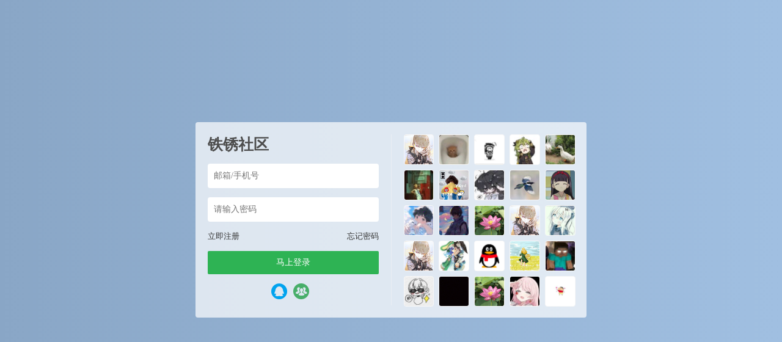

--- FILE ---
content_type: text/css
request_url: https://bbs.tiexiu.vip/wp-content/module/pc/widget/LS_HTY/css.css?ver=1.4.1
body_size: 32
content:
.yxyhhty {
    position: relative;
}
.yxyhhty em {
    position: absolute;
    font-style: normal;
    font-size: 12px;
    color: var(--jinsom-color);
    cursor: pointer;
    right: 10px;
    top: 10px;
    width: 20px;
    overflow: hidden;
    height: 16px;
    line-height: 16px;
    transition: .5s;
}
.yxyhhty em:hover {
    width: 60px;
}
.yxyhhty em:hover span {
    left: 0;
}
.yxyhhty em:hover i {
    transform: rotate(180deg);
}
.yxyhhty em i {
    font-size: 14px;
    float: right;
    background: #fff;
    display: block;
    z-index: 99999999;
    position: relative;
    transform: rotate(0deg);
    transition: .5s;
}
.yxyhhty em span {
    color: var(--jinsom-color);
    position: absolute;
    left: 50px;
    transition: .5s;
}

.yxyhhty>a {
	float: right;
	display: block;
	margin: -27px 10px 0 0;
	color: var(--jinsom-color);
}
.yxyhhty>div {
    padding: 5px 10px;
}
.yxyhhty>div>a {
    font-size: 12px;
    opacity: 0.7;
    display: inline-block;
    margin: 0 5px 5px 0;
    padding: 3px 6px;
    line-height: 21px;
    border-radius: 2px;
    transition: .5s;
}
.yxyhhty>div>a>span {
    padding-left: 5px;
}
.yxyhbs a:hover {
    color: var(--jinsom-color);
    border-color: var(--jinsom-color);
    
}
.yxyhhs a {
	background: #888;
	color: #FFF;
}
.yxyhcs a {
	background: #01a0ee;
	color: #FFF;
}
.yxyhbs a {
	background: #fff;
	color: #555;
	border: 1px #ccc solid;
}
.yxyhhty>div>a:hover{
	opacity: 1;
}
.yxyhcs a:nth-child(2n+0) {
	background: #68A2D5;
}
.yxyhcs a:nth-child(3n+0) {
	background: #7DC67D;
}
.yxyhcs a:nth-child(4n+0) {
	background: #E17572;
}
.yxyhcs a:nth-child(5n+0) {
	background: #7898AA;
}
.yxyhcs a:nth-child(6n+0) {
	background: #C35CFF;
}
.yxyhcs a:nth-child(7n+0) {
	background: #33BCBA;
}
.yxyhcs a:nth-child(8n+0) {
	background: #C28F5C;
}
.yxyhcs a:nth-child(9n+0) {
	background: #FF8533;
}


--- FILE ---
content_type: text/css
request_url: https://bbs.tiexiu.vip/wp-content/themes/LightSNS/cdn/assets/fonts/iconfont.css?ver=1.6.89.2.32
body_size: 2671
content:
@font-face {
  font-family: "jinsom-icon"; /* Project id 502180 */
  src: url('iconfont.woff2?t=1682428096112') format('woff2'),
       url('iconfont.woff?t=1682428096112') format('woff'),
       url('iconfont.ttf?t=1682428096112') format('truetype');
}

.jinsom-icon {
  font-family: "jinsom-icon" !important;
  font-size: 16px;
  font-style: normal;
  -webkit-font-smoothing: antialiased;
  -moz-osx-font-smoothing: grayscale;
}

.jinsom-yejian:before {
  content: "\e728";
}

.jinsom-rijian:before {
  content: "\e729";
}

.jinsom-lianjiewenjian:before {
  content: "\e7dc";
}

.jinsom-lazhux:before {
  content: "\e710";
}

.jinsom-paypal:before {
  content: "\e7e9";
}

.jinsom-telegram:before {
  content: "\e727";
}

.jinsom-a-ziyuan80:before {
  content: "\e70a";
}

.jinsom-igw-l-sign:before {
  content: "\e712";
}

.jinsom-tihuan:before {
  content: "\e708";
}

.jinsom-USDT:before {
  content: "\e7f8";
}

.jinsom-shouji:before {
  content: "\e726";
}

.jinsom-diannao_o:before {
  content: "\eb49";
}

.jinsom-tuichu:before {
  content: "\e892";
}

.jinsom-tuichu1:before {
  content: "\e723";
}

.jinsom-quit:before {
  content: "\e724";
}

.jinsom-tuichu2:before {
  content: "\e725";
}

.jinsom-zhanghuyue:before {
  content: "\e721";
}

.jinsom-balance:before {
  content: "\e722";
}

.jinsom-fabu9:before {
  content: "\e715";
}

.jinsom-fabiaopinglun:before {
  content: "\e716";
}

.jinsom-gerenzhongxin-fabiao:before {
  content: "\e717";
}

.jinsom-icon-tiwen:before {
  content: "\e82f";
}

.jinsom-fabiaolunwen:before {
  content: "\e772";
}

.jinsom-wofabiaode:before {
  content: "\e718";
}

.jinsom-guanwang_shequ_fabiao_charushipin:before {
  content: "\e921";
}

.jinsom-fabu10:before {
  content: "\e719";
}

.jinsom-fabiaorizhi:before {
  content: "\e71a";
}

.jinsom-pinpaifabuliucheng_xinxifabu:before {
  content: "\e71b";
}

.jinsom-fabu11:before {
  content: "\e71c";
}

.jinsom-fabiaoqing-hui:before {
  content: "\e71d";
}

.jinsom-fabuwenda:before {
  content: "\e71e";
}

.jinsom-tubiao-lingganku:before {
  content: "\e71f";
}

.jinsom-tiwen:before {
  content: "\e7e3";
}

.jinsom-lingganxuqiu:before {
  content: "\e720";
}

.jinsom-icon_resou:before {
  content: "\e713";
}

.jinsom-yaoqianshu:before {
  content: "\e711";
}

.jinsom-vip3:before {
  content: "\e70c";
}

.jinsom-daochu:before {
  content: "\e70b";
}

.jinsom-shuidi2:before {
  content: "\e706";
}

.jinsom-jinnianxinzengjiayaoshu:before {
  content: "\e707";
}

.jinsom-qiapianguanliaoyunicon:before {
  content: "\e703";
}

.jinsom-pingpangqiu:before {
  content: "\e705";
}

.jinsom-dangjianyun1:before {
  content: "\e70e";
}

.jinsom-tuijian1:before {
  content: "\e704";
}

.jinsom-paixu2:before {
  content: "\e702";
}

.jinsom-tupian:before {
  content: "\e701";
}

.jinsom-qinggan:before {
  content: "\e700";
}

.jinsom-fasong:before {
  content: "\e6ff";
}

.jinsom-meiyoupinglun:before {
  content: "\e6fe";
}

.jinsom-chongwu:before {
  content: "\e6fa";
}

.jinsom-applications:before {
  content: "\e6f9";
}

.jinsom-VS:before {
  content: "\e6fd";
}

.jinsom-jiandao1:before {
  content: "\e6fc";
}

.jinsom-shitou1:before {
  content: "\e6fb";
}

.jinsom-jirou:before {
  content: "\ea04";
}

.jinsom-bu:before {
  content: "\e6f8";
}

.jinsom-hongbao1:before {
  content: "\e6f6";
}

.jinsom-liwu2:before {
  content: "\e6f7";
}

.jinsom-liwu1:before {
  content: "\e6f5";
}

.jinsom-payIcon-aliPay:before {
  content: "\e6f3";
}

.jinsom-huaban88:before {
  content: "\e6f4";
}

.jinsom-yousanjiao:before {
  content: "\e6f2";
}

.jinsom-lower-triangle:before {
  content: "\e636";
}

.jinsom-triangle:before {
  content: "\e654";
}

.jinsom-heimingdan2:before {
  content: "\e635";
}

.jinsom-kaisuo:before {
  content: "\e63f";
}

.jinsom-suo:before {
  content: "\e714";
}

.jinsom-zhiding1:before {
  content: "\e756";
}

.jinsom-hebingxingzhuang:before {
  content: "\e7b9";
}

.jinsom-lishi:before {
  content: "\e8c4";
}

.jinsom-lishi1:before {
  content: "\e61f";
}

.jinsom-paixu:before {
  content: "\e6f1";
}

.jinsom-biaoti:before {
  content: "\e6f0";
}

.jinsom-quanxian:before {
  content: "\e6ef";
}

.jinsom-huabanfuben:before {
  content: "\e6ee";
}

.jinsom-haibao:before {
  content: "\e6ed";
}

.jinsom-jianqu:before {
  content: "\e6ec";
}

.jinsom-shoucang1:before {
  content: "\e6ea";
}

.jinsom-guanzhu8:before {
  content: "\e6eb";
}

.jinsom-shoucang:before {
  content: "\e6e8";
}

.jinsom-gezi:before {
  content: "\e6e2";
}

.jinsom-qiandao2:before {
  content: "\e6e6";
}

.jinsom-qiandao3:before {
  content: "\e6e7";
}

.jinsom-dagou:before {
  content: "\e6e5";
}

.jinsom-kefu:before {
  content: "\e6e1";
}

.jinsom-hao:before {
  content: "\e6e3";
}

.jinsom-jianhao:before {
  content: "\e6e4";
}

.jinsom-yuyan1:before {
  content: "\e65e";
}

.jinsom-tongzhi2:before {
  content: "\e6e0";
}

.jinsom-tuiguang:before {
  content: "\ea3f";
}

.jinsom-huojian:before {
  content: "\e614";
}

.jinsom-shangcheng:before {
  content: "\e643";
}

.jinsom-taolun:before {
  content: "\e6de";
}

.jinsom-luntan2:before {
  content: "\e6df";
}

.jinsom-renwu1:before {
  content: "\e613";
}

.jinsom-qiehuanyonghu:before {
  content: "\e60c";
}

.jinsom-hongbao2:before {
  content: "\e6db";
}

.jinsom-tanhao:before {
  content: "\e68b";
}

.jinsom-jinbi:before {
  content: "\e6da";
}

.jinsom-fire-fill:before {
  content: "\e6d9";
}

.jinsom-liwu4:before {
  content: "\e74e";
}

.jinsom-shuaxin:before {
  content: "\e6d8";
}

.jinsom-dongtai2:before {
  content: "\e6d2";
}

.jinsom-shandianpeisong:before {
  content: "\e6d6";
}

.jinsom-xiazai:before {
  content: "\e6d1";
}

.jinsom-arrow-right:before {
  content: "\e6d4";
}

.jinsom-arrow-left:before {
  content: "\e6d0";
}

.jinsom-disanming:before {
  content: "\e744";
}

.jinsom-diyiming:before {
  content: "\e745";
}

.jinsom-dierming:before {
  content: "\e74b";
}

.jinsom-guanliyuan1:before {
  content: "\e7a4";
}

.jinsom-lianjie:before {
  content: "\e6d3";
}

.jinsom-zhuanfa:before {
  content: "\e6c3";
}

.jinsom-zhiding:before {
  content: "\e6c4";
}

.jinsom-dianzan:before {
  content: "\e6cb";
}

.jinsom-jubao:before {
  content: "\e6cc";
}

.jinsom-lahei:before {
  content: "\e6cd";
}

.jinsom-shanchu:before {
  content: "\e6ce";
}

.jinsom-fblogo:before {
  content: "\e6c2";
}

.jinsom-xiaoxi:before {
  content: "\e6be";
}

.jinsom-guanzhu6:before {
  content: "\e6cf";
}

.jinsom-huoj:before {
  content: "\e6bc";
}

.jinsom-tubiao1wuguanggao:before {
  content: "\e6c0";
}

.jinsom-gexinghua1:before {
  content: "\e6bb";
}

.jinsom-neirong:before {
  content: "\e6bf";
}

.jinsom-nicheng:before {
  content: "\e6b1";
}

.jinsom-huiyuan2:before {
  content: "\e6b3";
}

.jinsom-zhekou:before {
  content: "\e6b7";
}

.jinsom-wenzhang:before {
  content: "\e8fd";
}

.jinsom-wenzhang1:before {
  content: "\e9ca";
}

.jinsom-bofang2:before {
  content: "\e6ba";
}

.jinsom-yingyongkuai:before {
  content: "\e6b2";
}

.jinsom-bofang:before {
  content: "\e6b4";
}

.jinsom-yingyong3:before {
  content: "\e6b9";
}

.jinsom-fabu6:before {
  content: "\e6ab";
}

.jinsom-fabu7:before {
  content: "\e6af";
}

.jinsom-fabu8:before {
  content: "\e6b0";
}

.jinsom-comiisfashuoshuo:before {
  content: "\e6a4";
}

.jinsom-dongtai:before {
  content: "\e6a5";
}

.jinsom-fabu4:before {
  content: "\e6a7";
}

.jinsom-dongtai1:before {
  content: "\e6a9";
}

.jinsom-fabiao2:before {
  content: "\e6d5";
}

.jinsom-fabuxuqiu:before {
  content: "\e6a8";
}

.jinsom-fabu5:before {
  content: "\e6aa";
}

.jinsom-ziyuan:before {
  content: "\e6ac";
}

.jinsom-fabuzhong:before {
  content: "\e6ad";
}

.jinsom-fabuwoxiu:before {
  content: "\e6ae";
}

.jinsom-fabu1:before {
  content: "\e69f";
}

.jinsom-fabu2:before {
  content: "\e6a0";
}

.jinsom-fabu3:before {
  content: "\e6a1";
}

.jinsom-fabu12:before {
  content: "\e6a2";
}

.jinsom-xiangji:before {
  content: "\e6a3";
}

.jinsom-fabiao:before {
  content: "\e6e9";
}

.jinsom-zhifeiji:before {
  content: "\e69d";
}

.jinsom-fabu:before {
  content: "\e69c";
}

.jinsom-qingchu:before {
  content: "\e7cd";
}

.jinsom-kaitonghuiyuan:before {
  content: "\e697";
}

.jinsom-flag:before {
  content: "\e698";
}

.jinsom-suijibofang:before {
  content: "\e691";
}

.jinsom-shunxu-:before {
  content: "\e693";
}

.jinsom-daoru:before {
  content: "\e68c";
}

.jinsom-dazhuanpan:before {
  content: "\e6b6";
}

.jinsom-yemian1:before {
  content: "\e692";
}

.jinsom-wenzhang11:before {
  content: "\e604";
}

.jinsom-viptt:before {
  content: "\e6dd";
}

.jinsom-denglu1:before {
  content: "\e694";
}

.jinsom-toupiao:before {
  content: "\e695";
}

.jinsom-wenda1:before {
  content: "\e699";
}

.jinsom-huifu1:before {
  content: "\e69b";
}

.jinsom-mypay:before {
  content: "\e781";
}

.jinsom-huodong:before {
  content: "\e690";
}

.jinsom-chengchangzhi:before {
  content: "\e68a";
}

.jinsom-jingyan:before {
  content: "\e688";
}

.jinsom-renwu3:before {
  content: "\e689";
}

.jinsom-miyue:before {
  content: "\e67c";
}

.jinsom-duihuan:before {
  content: "\e67e";
}

.jinsom-yinle:before {
  content: "\e682";
}

.jinsom-shipin1:before {
  content: "\e684";
}

.jinsom-fujian-fill:before {
  content: "\e686";
}

.jinsom-fujian1:before {
  content: "\e687";
}

.jinsom-liaotian2:before {
  content: "\e67d";
}

.jinsom-youzan:before {
  content: "\e67b";
}

.jinsom-gouwu:before {
  content: "\e66e";
}

.jinsom-songliwuxiao:before {
  content: "\e67a";
}

.jinsom-chongzhi3:before {
  content: "\e679";
}

.jinsom-dengji:before {
  content: "\e66b";
}

.jinsom-zhichu:before {
  content: "\e673";
}

.jinsom-shouru:before {
  content: "\e674";
}

.jinsom-shijian:before {
  content: "\e675";
}

.jinsom-tixian2:before {
  content: "\e676";
}

.jinsom-chongzhi2:before {
  content: "\e672";
}

.jinsom-zhuanzhang:before {
  content: "\e66c";
}

.jinsom-weizhi:before {
  content: "\e66a";
}

.jinsom-paihang:before {
  content: "\e662";
}

.jinsom-huati3:before {
  content: "\e6c7";
}

.jinsom-luntan1:before {
  content: "\e664";
}

.jinsom-jiaoyin:before {
  content: "\e61c";
}

.jinsom-pinglun1:before {
  content: "\e671";
}

.jinsom-liwu:before {
  content: "\e6a6";
}

.jinsom-luntan:before {
  content: "\e629";
}

.jinsom-fensi:before {
  content: "\e69e";
}

.jinsom-gexinghua:before {
  content: "\e9b9";
}

.jinsom-huiyuan:before {
  content: "\e655";
}

.jinsom-qianbao:before {
  content: "\e65f";
}

.jinsom-shezhi2:before {
  content: "\e757";
}

.jinsom-qiandao1:before {
  content: "\e785";
}

.jinsom-huati2:before {
  content: "\e663";
}

.jinsom-goumai:before {
  content: "\e84c";
}

.jinsom-youxiang1:before {
  content: "\e70d";
}

.jinsom-yinle2:before {
  content: "\e65d";
}

.jinsom-yuyin1:before {
  content: "\e661";
}

.jinsom-xiangxia2:before {
  content: "\e65c";
}

.jinsom-zanting1:before {
  content: "\e65b";
}

.jinsom-liwu-copy-copy:before {
  content: "\e657";
}

.jinsom-gengduo2:before {
  content: "\e656";
}

.jinsom-bofang-:before {
  content: "\e653";
}

.jinsom-zhucefujia:before {
  content: "\e735";
}

.jinsom-xialashuaxin:before {
  content: "\e651";
}

.jinsom-huanfu1:before {
  content: "\e652";
}

.jinsom-vip2:before {
  content: "\e650";
}

.jinsom-zhifuchenggong:before {
  content: "\e64f";
}

.jinsom-dui:before {
  content: "\e709";
}

.jinsom-heimingdan:before {
  content: "\e64c";
}

.jinsom-heimingdan1:before {
  content: "\e64d";
}

.jinsom-weixinzhifu:before {
  content: "\e644";
}

.jinsom-zhifubaozhifu:before {
  content: "\e646";
}

.jinsom-qiamizhifu:before {
  content: "\e647";
}

.jinsom-chehui-:before {
  content: "\e73f";
}

.jinsom-shouji1:before {
  content: "\e641";
}

.jinsom-niming:before {
  content: "\e808";
}

.jinsom-shibai:before {
  content: "\e677";
}

.jinsom-erweima:before {
  content: "\e62d";
}

.jinsom-bangzhujinru:before {
  content: "\e64e";
}

.jinsom-fanhui2:before {
  content: "\e630";
}

.jinsom-wenhao:before {
  content: "\e7ea";
}

.jinsom-shoujihao:before {
  content: "\e62b";
}

.jinsom-youxiang:before {
  content: "\e70f";
}

.jinsom-weixin:before {
  content: "\e642";
}

.jinsom-yaoqing:before {
  content: "\e624";
}

.jinsom-jinzhipinglun-:before {
  content: "\e626";
}

.jinsom-quxiaojinzhi-:before {
  content: "\e628";
}

.jinsom-yuanquan:before {
  content: "\e639";
}

.jinsom-tupian2:before {
  content: "\e6dc";
}

.jinsom-fufeineirong:before {
  content: "\e623";
}

.jinsom-denglu:before {
  content: "\e638";
}

.jinsom-yuan_quan:before {
  content: "\e61b";
}

.jinsom-huaban:before {
  content: "\e62e";
}

.jinsom-shezhi:before {
  content: "\e610";
}

.jinsom-huati:before {
  content: "\e64b";
}

.jinsom-shang:before {
  content: "\e601";
}

.jinsom-qqkongjian2:before {
  content: "\e61e";
}

.jinsom-qq:before {
  content: "\e640";
}

.jinsom-pengyouquan:before {
  content: "\e616";
}

.jinsom-weibo:before {
  content: "\e61a";
}

.jinsom-zhixiang-youshang:before {
  content: "\e670";
}

.jinsom-qunzu1:before {
  content: "\e621";
}

.jinsom-location:before {
  content: "\e792";
}

.jinsom-yicaina:before {
  content: "\e60f";
}

.jinsom-fabiao1:before {
  content: "\e627";
}

.jinsom-huifu:before {
  content: "\e631";
}

.jinsom-guanzhu2:before {
  content: "\e6b5";
}

.jinsom-guanzhu5:before {
  content: "\e669";
}

.jinsom-guanliyuan:before {
  content: "\e63e";
}

.jinsom-pinglun:before {
  content: "\e6c6";
}

.jinsom-tixian:before {
  content: "\e660";
}

.jinsom-fabiao-:before {
  content: "\e618";
}

.jinsom-users:before {
  content: "\e659";
}

.jinsom-register-copy:before {
  content: "\e617";
}

.jinsom-renzheng:before {
  content: "\e637";
}

.jinsom-vip1:before {
  content: "\e6b8";
}

.jinsom-qiandao:before {
  content: "\e6c5";
}

.jinsom-wodexunzhang:before {
  content: "\e65a";
}

.jinsom-qixin-qunzu:before {
  content: "\e6d7";
}

.jinsom-chongzhi:before {
  content: "\e6ca";
}

.jinsom-fenlei1:before {
  content: "\e615";
}

.jinsom-hongbao3:before {
  content: "\e63d";
}

.jinsom-dice:before {
  content: "\e632";
}

.jinsom-tupian1:before {
  content: "\e625";
}

.jinsom-kong:before {
  content: "\e606";
}

.jinsom-guanzhu3:before {
  content: "\e681";
}

.jinsom-guanzhu4:before {
  content: "\e683";
}

.jinsom-caidan:before {
  content: "\e667";
}

.jinsom-yanse:before {
  content: "\e69a";
}

.jinsom-mulu1:before {
  content: "\e611";
}

.jinsom-wancheng:before {
  content: "\e6c1";
}

.jinsom-wenzhang44:before {
  content: "\e64a";
}

.jinsom-yinle1:before {
  content: "\e66d";
}

.jinsom-shipin:before {
  content: "\e884";
}

.jinsom-shangjiadongtai:before {
  content: "\e619";
}

.jinsom-aite2:before {
  content: "\e620";
}

.jinsom-tongzhi1:before {
  content: "\e61d";
}

.jinsom-tianjiahaoyou:before {
  content: "\e649";
}

.jinsom-sousuo1:before {
  content: "\e68f";
}

.jinsom-fanhui:before {
  content: "\e60e";
}

.jinsom-zhinanzhen1:before {
  content: "\e60d";
}

.jinsom-guanbi:before {
  content: "\e685";
}

.jinsom-faxian-fill:before {
  content: "\e60a";
}

.jinsom-renwu:before {
  content: "\e927";
}

.jinsom-shangchuan:before {
  content: "\e668";
}

.jinsom-bofang1:before {
  content: "\e62f";
}

.jinsom-xiaoxizhongxin:before {
  content: "\e666";
}

.jinsom-home_light:before {
  content: "\e7d4";
}

.jinsom-my_light:before {
  content: "\e7d5";
}

.jinsom-home_fill_light:before {
  content: "\e7d8";
}

.jinsom-my_fill_light:before {
  content: "\e7d9";
}

.jinsom-message_fill:before {
  content: "\e60b";
}

.jinsom-xiazai19:before {
  content: "\e603";
}

.jinsom-xianghuguanzhu:before {
  content: "\e63a";
}

.jinsom-yiguanzhu:before {
  content: "\e68d";
}

.jinsom-guanzhu:before {
  content: "\e68e";
}

.jinsom-yiguanzhu2:before {
  content: "\e7bc";
}

.jinsom-fenxiang:before {
  content: "\e696";
}

.jinsom-guanzhu1:before {
  content: "\e6c9";
}

.jinsom-shuangyin1:before {
  content: "\e600";
}

.jinsom-shuangyin2:before {
  content: "\e63b";
}

.jinsom-goumai2:before {
  content: "\e77c";
}

.jinsom-totop:before {
  content: "\e607";
}

.jinsom-yiwen2:before {
  content: "\e680";
}

.jinsom-hongbao:before {
  content: "\e6c8";
}

.jinsom-weixiao-:before {
  content: "\e62a";
}

.jinsom-user:before {
  content: "\e63c";
}

.jinsom-fujin:before {
  content: "\e622";
}

.jinsom-tongzhi:before {
  content: "\e609";
}

.jinsom-qunzu:before {
  content: "\e665";
}

.jinsom-zuijin:before {
  content: "\e658";
}

.jinsom-huo:before {
  content: "\e6bd";
}

.jinsom-itabsns:before {
  content: "\e645";
}

.jinsom-huati1:before {
  content: "\e895";
}

.jinsom-mima:before {
  content: "\e605";
}

.jinsom-fufei:before {
  content: "\e67f";
}

.jinsom-biyan:before {
  content: "\e634";
}

.jinsom-gongkai1:before {
  content: "\e62c";
}

.jinsom-vip-type:before {
  content: "\e678";
}

.jinsom-liaotian:before {
  content: "\e612";
}

.jinsom-huanfu:before {
  content: "\e648";
}

.jinsom-zhuanzai:before {
  content: "\e926";
}

.jinsom-pinglun2:before {
  content: "\e633";
}

.jinsom-liulan1:before {
  content: "\e602";
}

.jinsom-xihuan2:before {
  content: "\e608";
}

.jinsom-xihuan1:before {
  content: "\e66f";
}



--- FILE ---
content_type: text/css
request_url: https://bbs.tiexiu.vip/wp-content/module/public/gadget/LightSNS_DanMu/assets/danmu.css?ver=1.4
body_size: -286
content:
#jinsom-plugin-barrage{
    position:fixed;
    z-index:999;
    max-width:100%;
    right: 0;
    bottom: 0;
}
#jinsom-plugin-barrage li {
    display: flex;
    opacity: 0;
    border-radius: 20px;
    color: #fff;
    padding: 3px 10px 3px 4px;
    clear: both;
    font-size: 13px;
    height: 26px;
    float: right;
    line-height: 26px;
}
#jinsom-plugin-barrage li a:first-child {
    margin-right: 4px;
    width: 26px;
}
#jinsom-plugin-barrage li a:last-child,#jinsom-plugin-barrage li a:last-child font {
    color:#fff !important;
}
#jinsom-plugin-barrage li a:last-child n{
    text-decoration: underline;
    margin: 0 5px;
}
#jinsom-plugin-barrage li img {
    width: 26px;
    height: 26px;
    border-radius: 100%;
    vertical-align: inherit;
}

--- FILE ---
content_type: text/css
request_url: https://bbs.tiexiu.vip/wp-content/module/public/gadget/LS_DLK/assets/css.css?ver=V2.4
body_size: 1195
content:


/*全局——————————————————————————————————*/
.layui-layer-page.ls-dlk-a {
    border-radius: 10px!important;
}
.ls-dlk-a-left {
    float: left;
    height: 100%;
    width: 350px;
    border-radius: 10px 0 0 10px;
}
.ls-dlk-a-right {
    position: relative;
    float: right;
    width: 450px;
    height: 100%;
    background: #fff;
    border-radius: 0 10px 10px 0;
    overflow: hidden;
}
.ls-dlk-a-right>span {
    position: absolute;
    top: 0;
    height: 100px;
    width: 100%;
}
.ls-dlk-a-right>span>span {
    height: 80px;
    display: flex;
    align-items: center;
    justify-content: center;
}
.ls-dlk-a-right>span>span>img {
    max-width: 220px;
}
.ls-dlk-a-right>span>em {
    font-style: normal;
    padding: 0 10px;
    overflow: hidden;
    line-height: 20px;
    color: #888;
    display: flex;
    align-items: center;
    justify-content: center;
}
.ls-dlk-a-right>span>em>i {
    flex: 1;
    height: 1px;
    display: inline-block;
    margin: 0 10px;
    background-image: linear-gradient(90deg, #888 0%, hsl(0deg 0% 100% / 0%) 80%);
    border-radius: 5px;
}
.ls-dlk-a-right>span>em>i:first-of-type {
    background-image: linear-gradient(90deg,hsl(0deg 0% 100% / 0%) 20%, #888 100%);
}
.ls-dlk-a-right>p {
    position: absolute;
    bottom: 0;
    line-height: 40px;
    width: calc(100% - 30px);
    background: #EFF1F5;
    color: #888;
    font-size: 12px;
    padding: 0 15px;
}
.ls-dlk-a-right>p em {
    font-style: normal;
    display: inline-block;
    cursor: pointer;
}
.ls-dlk-a-right>p em:hover {
    color: #F44336;
}
.ls-dlk-a-right>p>span {
    float: right;
    display: flex;
    align-items: center;
}
.ls-dlk-a-right>p>span>i {
    color: #000;
    font-style: normal;
}





/*登录相关——————————————————————————————————*/
.ls-dlk-a-right-login>div {
    position: absolute;
    top: 100px;
    width: 100%;
    height: 360px;
}
.ls-dlk-a-right-login>div>span {
    width: 350px;
    margin: auto;
    line-height: 30px;
    overflow: hidden;
    display: flex;
    align-items: center;
    justify-content: center;
    padding-top: 30px;
}
.ls-dlk-a-right-login>div>span>em {
    margin: 0 15px;
    text-align: center;
    font-style: normal;
    font-size: 16px;
    color: #888;
    letter-spacing: 2px;
    cursor: pointer;
    transition: .5s;
}
.ls-dlk-a-right-login>div>span .on {
    color: var(--jinsom-color);
}

.ls-dlk-a-right-login>div>div {
    position: relative;
    min-width: 350px;
    max-width: 350px;
    margin: auto;
    padding: 10px 0;
}
.ls-dlk-a-right-login>div>div>li {
    margin-bottom: 15px;
    position: relative;
}
.ls-dlk-a-right-login>div>div>li>input {
    border: 1px solid #e6e6e6;
    width: calc(100% - 32px);
    line-height: 38px;
    border-radius: 2px;
    background: #F8F8F8;
    padding-left: 30px;
}
.ls-dlk-a-right-login>div>div>li:before {
    position: absolute;
    top: 12px;
    left: 6px;
    font-family: FontAwesome;
    font-size: 18px;
    color: #ccc;
    width: 18px;
    height: 18px;
    display: flex;
    align-items: center;
    justify-content: center;
}
.ls-dlk-a-right-login>div>div .phone {
    margin-bottom: 15px;
    position: relative;
    overflow: hidden;
}
.ls-dlk-a-right-login>div>div .phone>input {
    max-width: 150px;
    float: left;
    padding-right: 10px;
}
.ls-dlk-a-right-login>div>div .phone>select {
    border: 1px solid #e6e6e6;
    line-height: 40px;
    border-radius: 2px;
    background: #F8F8F8;
    min-height: 40px;
    color: #888;
    cursor: pointer;
    float: right;
    min-width: 150px;
}
.ls-dlk-a-right-login>div>div .username:before {
    content: "\f007";
}
.ls-dlk-a-right-login>div>div .password:before {
    content: "\f023";
}
.ls-dlk-a-right-login>div>div .phone:before {
    content: "\f10b";
    font-size: 22px;
}
.ls-dlk-a-right-login>div>div .code:before {
    content: "\f14a";
    font-size: 15px;
}
.ls-dlk-a-right-login>div>div>li.code {
    margin-bottom: 15px;
    position: relative;
    overflow: hidden;
}
.ls-dlk-a-right-login>div>div>li .codea {
    max-width: 150px;
    float: left;
    padding-right: 10px;
}
.ls-dlk-a-right-login>div>div>li .codeb {
    padding: 0;
    background: var(--jinsom-color);
    color: #fff;
    cursor: pointer;
    border-radius: 2px;
    border: 0;
    width: 150px;
    float: right;
    line-height: 40px;
}
.ls-dlk-a-right-login>div>div>li .no {
    background-color: #999;
    cursor: not-allowed;
}
.ls-dlk-a-right-login>div>div>li .codeb:hover {
    opacity: .7;
}
.ls-dlk-a-right-login>div>div>div {
    display: flex;
    background: var(--jinsom-color);
    color: #fff;
    cursor: pointer;
    border-radius: 2px;
    align-items: center;
    justify-content: center;
    line-height: 40px;
    text-indent: 3px;
    letter-spacing: 6px;
    margin-bottom: 15px;
}
.ls-dlk-a-right-login>div>div>div:hover {
    opacity: .7;
}
.ls-dlk-a-right-login>div>div>p {
    display: flex;
    align-items: center;
    height: 20px;
}
.ls-dlk-a-right-login>div>div>p>input {
    margin: 0 5px;
}
.ls-dlk-a-right-login>div>div>p>span {
    font-size: 12px;
}
.ls-dlk-a-right-login>div>p {
    position: absolute;
    bottom: 5px;
    width: 100%;
}
.ls-dlk-a-right-login>div>p>em {
    font-style: normal;
    color: #888;
    display: flex;
    line-height: 30px;
    align-items: center;
    justify-content: center;
}
.ls-dlk-a-right-login>div>p>em>i {
    flex: 1;
    height: 1px;
    display: inline-block;
    margin: 0 10px;
    background-image: linear-gradient(90deg, #888 0%, hsl(0deg 0% 100% / 0%) 80%);
    border-radius: 5px;
}
.ls-dlk-a-right-login>div>p>em>i:first-of-type {
    background-image: linear-gradient(90deg,hsl(0deg 0% 100% / 0%) 20%, #888 100%);
}
.ls-dlk-a-right-login>div>p>span {
    position: relative;
    display: flex;
    align-items: center;
    justify-content: center;
    overflow: hidden;
}
.ls-dlk-a-right-login>div>p>span>a {
    width: 60px;
    text-align: center;
}
.ls-dlk-a-right-login>div>p>span>a>span {
    display: block;
}
.ls-dlk-a-right-login>div>p>span>a>span>i {
    font-size: 35px;
}
.ls-dlk-a-right-login>div>p>span>a>em {
    font-size: 12px;
    line-height: 20px;
    font-style: normal;
    display: block;
}



/*注册相关——————————————————————————————————*/
.ls-dlk-a-right-reg>div {
    position: absolute;
    top: 100px;
    width: 100%;
    height: 360px;
    display: flex;
    align-items: center;
    justify-content: center;
}
.ls-dlk-a-right-reg>div>span:nth-of-type(1) {
    position: absolute;
    top: 35px;
    display: flex;
    align-items: center;
    justify-content: center;
}
.ls-dlk-a-right-reg>div>span:nth-of-type(1)>em {
    position: absolute;
    top: -10px;
    text-align: center;
    margin: auto;
    width: 130px;
    font-style: normal;
    color: #888;
    background: #fff;
}
.ls-dlk-a-right-reg>div>span:nth-of-type(1)>span {
    display: flex;
    align-items: center;
    justify-content: center;
    border: 1px #e6e6e6 solid;
    padding: 18px 0 10px;
    border-radius: 3px;
    min-width: 200px;
}
.ls-dlk-a-right-reg>div>span:nth-of-type(1)>span>a {
    width: 60px;
    text-align: center;
    cursor: pointer;
}
.ls-dlk-a-right-reg>div>span:nth-of-type(1)>span>a>span {
    display: block;
}
.ls-dlk-a-right-reg>div>span:nth-of-type(1)>span>a>span>i {
    font-size: 35px;
}
.ls-dlk-a-right-reg>div>span:nth-of-type(1)>span>a>p {
    font-size: 12px;
    line-height: 25px;
}
.ls-dlk-a-right-reg>div>span:nth-of-type(2) {
    display: flex;
    align-items: baseline;
    justify-content: center;
    position: absolute;
    bottom: 15px;
}
.ls-dlk-a-right-reg>div>span:nth-of-type(2)>em {
    position: absolute;
    top: -10px;
    text-align: center;
    margin: auto;
    width: 100px;
    font-style: normal;
    color: #888;
    background: #fff;
    line-height: 20px;
}
.ls-dlk-a-right-reg>div>span:nth-of-type(2)>span {
    display: block;
    min-width: 90%;
    max-width: 90%;
    border: 1px #e6e6e6 solid;
    padding: 16px 8px 10px;
    border-radius: 3px;
}
.ls-dlk-a-right-reg>div>span:nth-of-type(2)>span>a {
    width: 71px;
    height: 71px;
    float: left;
    text-align: center;
    position: relative;
    margin: 5px;
    box-shadow: 0 0 1px black;
    border-radius: 3px;
}
.ls-dlk-a-right-reg>div>span:nth-of-type(2)>span>a>img {
    width: 100%;
    height: 100%;
    border-radius: 3px;
}
.ls-dlk-a-right-reg>div>span:nth-of-type(2)>span>a .ls-txk-zzsy img {
    width: 100%;
    height: 100%;
}
.ls-dlk-a-right-reg>div>span:nth-of-type(2)>span>a .ls-txk-zzsy x {
    opacity: 0;
}
.ls-dlk-a-right-reg>div>span:nth-of-type(2)>span>a>em {
    position: absolute;
    left: 0;
    right: 0;
    margin: auto;
    font-style: normal;
    background: hsl(0deg 0% 0% / 20%);
    bottom: 0;
    color: #fff;
    font-size: 12px;
    line-height: 18px;
    text-overflow: ellipsis;
    overflow: hidden;
    white-space: nowrap;
    padding: 0 2px;
    cursor: pointer;
    border-radius: 0 0 4px 4px;
}
.ls-dlk-a-right-reg>div>div {
    position: relative;
    width: 350px;
}
.ls-dlk-a-right-reg>div>div>li {
    margin-bottom: 15px;
    position: relative;
    display: flex;
    align-items: center;
    justify-content: center;
}
.ls-dlk-a-right-reg>div>div .phone {
    overflow: hidden;
    display: block;
}
.ls-dlk-a-right-reg>div>div .phone>input {
    max-width: 150px;
    float: left;
    padding-right: 10px;
}
.ls-dlk-a-right-reg>div>div .phone>select {
    border: 1px solid #e6e6e6;
    line-height: 40px;
    border-radius: 2px;
    background: #F8F8F8;
    min-height: 40px;
    color: #888;
    cursor: pointer;
    float: right;
    min-width: 150px;
}
.ls-dlk-a-right-reg>div>div .code {
    overflow: hidden;
    display: block;
}
.ls-dlk-a-right-reg>div>div .codea {
    max-width: 150px;
    float: left;
    padding-right: 10px;
}
.ls-dlk-a-right-reg>div>div .codeb {
    padding: 0;
    background: var(--jinsom-color);
    color: #fff;
    cursor: pointer;
    border-radius: 2px;
    border: 0;
    width: 150px;
    float: right;
    line-height: 40px;
}
.ls-dlk-a-right-reg>div>div>li .no {
    background-color: #999;
    cursor: not-allowed;
}
.ls-dlk-a-right-reg>div>div .codeb:hover {
    opacity: .7;
}
.ls-dlk-a-right-reg>div>div .code>a {
    background: var(--jinsom-color);
    color: #fff;
    cursor: pointer;
    border-radius: 2px;
    float: right;
    line-height: 40px;
    min-width: 150px;
    margin-left: 8px;
    text-align: center;
}
.ls-dlk-a-right-reg>div>div .code>a:hover {
    opacity: .7;
}

.ls-dlk-a-right-reg>div>div>li>x {
    height: 40px;
    display: flex;
    align-items: center;
    justify-content: center;
    color: #fff;
    white-space: nowrap;
}
.ls-dlk-a-right-reg>div>div>li>x>i {
    width: 10px;
}
.ls-dlk-a-right-reg>div>div>li>input {
    border: 1px solid #e6e6e6;
    width: calc(100% - 32px);
    line-height: 38px;
    padding: 0 0 0 30px;
    border-radius: 2px;
    background: #F8F8F8;
}
.ls-dlk-a-right-reg>div>div>div {
    display: flex;
    background: var(--jinsom-color);
    color: #fff;
    cursor: pointer;
    border-radius: 2px;
    align-items: center;
    justify-content: center;
    line-height: 40px;
    text-indent: 3px;
    letter-spacing: 6px;
    margin-bottom: 15px;
}
.ls-dlk-a-right-reg>div>div>div:hover {
    opacity: .7;
}
.ls-dlk-a-right-reg>div>div>p {
    display: flex;
    align-items: center;
    height: 20px;
}
.ls-dlk-a-right-reg>div>div>p>input {
    margin: 0 5px;
}
.ls-dlk-a-right-reg>div>div>p>span {
    font-size: 12px;
}
.ls-dlk-a-right-reg>div>div>li:before {
    position: absolute;
    top: 12px;
    left: 6px;
    font-family: FontAwesome;
    font-size: 18px;
    color: #ccc;
    width: 18px;
    height: 18px;
    display: flex;
    align-items: center;
    justify-content: center;
}
.ls-dlk-a-right-reg>div>div .username:before {
    content: "\f007";
}
.ls-dlk-a-right-reg>div>div .phone:before {
    content: "\f10b";
    font-size: 22px;
}
.ls-dlk-a-right-reg>div>div .code:before {
    content: "\f14a";
    font-size: 15px;
}
.ls-dlk-a-right-reg>div>div .password:before {
    content: "\f023";
}
.ls-dlk-a-right-reg>div>div .mail:before {
    content: "\f0e0";
    font-size: 15px;
}















--- FILE ---
content_type: text/css
request_url: https://bbs.tiexiu.vip/wp-content/module/public/page/Hyth_HotSearch/assets/css/HotSearch.css?ver=1.1.0
body_size: 856
content:
/*热搜榜单*/
.hyth-search-content {
    margin-top: 10px;
    background-color: #fff;
    clear: both;
    padding: 18px;
    min-height: 500px;
    margin-bottom: 15px;
    background-repeat: no-repeat;
    background-position: right top;
    background-size: 800px;
}
.hyth-search-content li {
    padding: 12px 15px 12px 15px;
    position: relative;
}
.hyth-search-content li:nth-child(2n) {
    background-color: #fbfbfb;
}
.hyth-search-content li i.title-nub {
    margin-right: 10%;
    font-family:Impact;
    font-size:20px;
    color:#b0b0b0;
    font-style: normal;
}
.hyth-search-content li i.title-nub.No1 {
    color:#ff3000;
}
.hyth-search-content li i.title-nub.No2 {
    color:#ff6000;
}
.hyth-search-content li i.title-nub.No3 {
    color:#ffb400;
}
.hyth-search-content li i.title-nub.No1:after,.hyth-search-content li i.title-nub.No2:after,.hyth-search-content li i.title-nub.No3:after {
    content: "";
    display: block;
    position: absolute;
    left: 4px;
    top: 45%;
    background: url(../images/hot.svg) no-repeat;
    z-index: 0;
    width: 35px;
    height: 20px;
    background-size: 35px 20px;
}

.hyth-search-content li a{
    color: #222;
    display: inline-block;
    width: 70%;
    box-sizing: border-box;
    overflow: hidden;
    white-space: nowrap;
    text-overflow: ellipsis;
    vertical-align: -2px;
    
}
.hyth-search-content li p {
    font-size: 12px;
    color: #888;
}
.hyth-search-content li:hover {
    background-color: #f2f2f2;
}
.hyth-search-content li span {
    float: right;
    font-size: 16px;
    color: #808080;
}
.hyth-search-content li:hover span .hyth-search-del {
    display: inline-block;
}
.hyth-search-content li span .hyth-search-del {
    display: none;
    cursor: pointer;
    color: #f00;
    margin-right: 10px;
}
.hyth-search-content li .hot {
    color: #999;
}
.hyth-search-content li.a,.hyth-search-content li.a .hot,.hyth-search-content li.a a {
    font-size: 17px;
    color: #f00;
}
.hyth-search-content li.b,.hyth-search-content li.b .hot,.hyth-search-content li.b a {
    font-size: 16px;
    color: #FF5722;
}
.hyth-search-content li.c,.hyth-search-content li.c .hot,.hyth-search-content li.c a {
    font-size: 15px;
    color: #FF9800;
}
.hyth-search-content .hyth-top-thead {
    display:table;
    table-layout:fixed;
    width:100%;
}
.hyth-search-content .thead-box {
    line-height:34px;
    font-size:14px;
    color:#666;
}
.hyth-search-content .thead-box.thead-box-1 {
    padding-left:10px;
}
.hyth-search-content .thead-box.thead-box-5 {
    text-align:right;
}
.hyth-search-content .hyth-top-col {
    display:table-cell;
    vertical-align:middle;
}
.hyth-search-content .hyth-top-col.col-p60 {
    width:60%;
}
.hyth-search-content .hyth-top-col.col-p45 {
    width:45%;
}
.hyth-search-content .hyth-top-col.col-p40 {
    width:40%;
}
.hyth-search-content .hyth-top-col.col-p35 {
    width:35%;
}
.hyth-search-content .hyth-top-col.col-p30 {
    width:30%;
}
.hyth-search-content .hyth-top-col.col-p25 {
    width:25%;
}
.hyth-search-content .hyth-top-col.col-p20 {
    width:20%;
}
.hyth-search-content .hyth-top-col.col-p15 {
    width:15%;
}
.hyth-search-content .hyth-top-col.col-p10 {
    width:10%;
}

/*热搜小工具*/

.hyth-hot-search-content {
    padding: 0px;
}
.hyth-hot-search-content li {
    padding: 12px 15px 12px 15px;
    position: relative;
}
.hyth-hot-search-content li:nth-child(2n) {
    background-color: #fbfbfb;
}
.hyth-hot-search-content li i.title-nub {
    margin-right: 10px;
    font-family:Impact;
    font-size:20px;
    color:#b0b0b0;
    font-style: normal;
}
.hyth-hot-search-content li i.title-nub.No1 {
    color:#ff3000;
}
.hyth-hot-search-content li i.title-nub.No2 {
    color:#ff6000;
}
.hyth-hot-search-content li i.title-nub.No3 {
    color:#ffb400;
}

.hyth-hot-search-content li i.title-nub.No1:after,.hyth-hot-search-content li i.title-nub.No2:after,.hyth-hot-search-content li i.title-nub.No3:after {
    content: "";
    display: block;
    position: absolute;
    left: 7px;
    top: 45%;
    background: url(../images/hot.svg) no-repeat;
    z-index: 0;
    width: 25px;
    height: 15px;
    background-size: 25px 15px;
}

.hyth-push-icon {
    margin-left: 4px;
    display: inline-block;
    width: 16px;
    height: 16px;
    line-height: 16px;
    color: #fff;
    border-radius: 2px;
    text-align: center;
    font-style: normal;
    font-size: 12px!important;
}
.hyth-push-icon.t {
    background: #52afff;
}
.hyth-push-icon.x {
    background: #fe3c56;
}
.hyth-push-icon.r {
    background: #ff9406;
}
.hyth-push-icon.f {
    background: #a40000;
}
.hyth-push-icon.j {
    background: #2eb354;
}

.hyth-push-text-top-a {
    font-size: 17px;
    color: #0078b6!important;
    vertical-align: -1px!important;
}
.hyth-hot-search-content li a{
    color: #222;
    display: inline-block;
    width: fit-content;
    max-width: 70%;
    box-sizing: border-box;
    overflow: hidden;
    white-space: nowrap;
    text-overflow: ellipsis;
    vertical-align: -2px;
    margin-right: 10px;
    
}
.hyth-hot-search-content li p {
    font-size: 12px;
    color: #888;
}
.hyth-hot-search-content li:hover {
    background-color: #f2f2f2;
}
.hyth-hot-search-content li span {
    
    font-size: 12px;
    color: #808080;
    line-height: 22px;
}
.hyth-hot-search-content li span.delete {

}
.hyth-hot-search-content li span.delete,
.hyth-hot-search-content li span.count_show,
.hyth-hot-search-content li span.text_tips {
    float: right;
}
.hyth-hot-search-content li span.count {
    vertical-align: 2px;
}
.hyth-hot-search-content li:hover span .hyth-search-del {
    display: inline-block;
}
.hyth-hot-search-content li span .hyth-search-del {
    display: none;
    cursor: pointer;
    color: #f00;
    margin-right: 5px;
}
.hyth-search-content li span,
.hyth-hot-search-content li .hot {
    color: #999;
}
.hyth-hot-search-content li.a,.hyth-hot-search-content li.a .hot,.hyth-hot-search-content li.a a {
    font-size: 17px;
    color: #f00;
}
.hyth-hot-search-content li.b,.hyth-hot-search-content li.b .hot,.hyth-hot-search-content li.b a {
    font-size: 16px;
    color: #FF5722;
}
.hyth-hot-search-content li.c,.hyth-hot-search-content li.c .hot,.hyth-hot-search-content li.c a {
    font-size: 15px;
    color: #FF9800;
}
.hyth-widget-hot-search-rank .more-footer a {
    padding: 15px 0px;
    display: inline-block;
    width: 100%;
    box-sizing: border-box;
    text-align: center;
    font-size: 14px;
    color: #555;
}





--- FILE ---
content_type: application/javascript
request_url: https://bbs.tiexiu.vip/wp-content/themes/LightSNS/cdn/assets/js/jinsom.js?ver=1.6.89.2.32
body_size: 28797
content:
function jinsom_msg(content){
layer.msg(content);
}

function jinsom_close_layer(index){
layer.closeAll(index);
}

function jinsom_closeAll() {
    layer.closeAll();
}

//置顶内容：全局置顶==板块置顶==主页置顶==推荐==加精
function jinsom_sticky(post_id,bbs_id,type,obj){
layer.confirm('你确定要'+$(obj).html()+'吗？',{
btnAlign: 'c',
}, function(){
layer.load(1);
$.ajax({
type: "POST",
url:  jinsom.jinsom_ajax_url+"/action/commend-post.php",
data: {post_id:post_id,bbs_id:bbs_id,type:type},
success: function(msg){
layer.closeAll('loading');
layer.msg(msg.msg);
if(msg.code==1||msg.code==2){
$(obj).html(msg.html);
}else if(msg.code==3){//弹窗开通会员
function c(){jinsom_recharge_vip_form();}setTimeout(c,1500);
}
}
});
});
}


//电脑签到
function jinsom_sign(ticket,randstr,obj){
if(!jinsom.is_login){
jinsom_pop_login_style();
return false;
}
layer.load(1);
$.ajax({
type: "POST",
url:  jinsom.jinsom_ajax_url+"/action/sign.php",
data: {sign:1,ticket:ticket,randstr:randstr},
dataType:'json',
success: function(msg){
layer.closeAll('loading');
if(msg.code==0){//签到失败
layer.msg(msg.msg);
}else if(msg.code==1||msg.code==2){//签到成功
audio=document.getElementById('jinsom-sign-music');
audio.play();
if(msg.code==2){
layer.msg(msg.msg);
}else{
layer.open({
title:false,
type: 1,
skin:'jinsom-sign-success-form',
area: ['300px','auto'],
resize:false,
content: msg.content
});
}
$(obj).removeAttr('onclick').addClass('had').html(msg.text);
$('.jinsom-sign-page-all-days span').html(msg.sign_c);
month_day=parseInt($('.jinsom-sign-page-month-days span').text());
$('.jinsom-sign-page-month-days span').html(month_day+1);
$('.jinsom-sign-page-content tbody td.today').removeClass('no-sign').addClass('had-sign').children('span').append('<i class="jinsom-icon jinsom-dagou"></i>');
// $('#sign-1').after($('#sign-1').clone());
// $('.jinsom-sidebar-user-info .sign,.jinsom-sign-page-btn').first().remove();
}else if(msg.code==9){//绑定邮箱
layer.msg(msg.msg);
function e(){jinsom_update_mail_form(jinsom.user_id,2);}setTimeout(e,1500);
}else if(msg.code==8){//弹出绑定手机号
layer.msg(msg.msg);
function d(){jinsom_update_phone_form(msg.user_id);}setTimeout(d,2000);
}
}
});
return false;
}

//补签表单
function jinsom_sign_add_form(day){
if(!jinsom.is_login){
jinsom_pop_login_style();
return false;
}
layer.load(1);
$.ajax({
type: "POST",
url:jinsom.jinsom_ajax_url+"/stencil/sign-add.php",
data:{day:day},
success: function(msg){
jinsom_closeAll();
layer.open({
title:false,
btn: false,
skin:'jinsom-sign-add-form',
area: ['300px','auto'],
resize:false,
content:msg
})
}
});
}

//补签
function jinsom_sign_add(day){
layer.load(1);
$.ajax({
type: "POST",
url:jinsom.jinsom_ajax_url+"/action/sign-add.php",
data:{day:day},
success: function(msg){
jinsom_closeAll();
if(msg.code==1){
layer.open({
title:false,
type: 1,
skin:'jinsom-sign-success-form',
area: ['300px','auto'],
resize:false,
content: msg.content
});

//前端渲染
$('.jinsom-sign-page-all-days span').html(msg.sign_c);
month_day=parseInt($('.jinsom-sign-page-month-days span').text());
$('.jinsom-sign-page-month-days span').html(month_day+1);
$('#jinsom-sign-day-'+day).removeClass('no-sign').addClass('had-sign').children('span').html(day+'<i class="jinsom-icon jinsom-dagou"></i>');

}else{
layer.msg(msg.msg);
}
}
});
}


//查看签到宝箱
function jinsom_sign_treasure_form(number){
layer.load(1);
$.ajax({
type: "POST",
url:jinsom.jinsom_ajax_url+"/stencil/sign-treasure.php",
data:{number:number},
success: function(msg){
layer.closeAll('loading');
layer.open({
title:false,
type: 1,
fixed: false,
skin:'jinsom-sign-treasure-form',
area: ['300px','auto'],
resize:false,
content: msg
});
}
});
}


//领取宝箱奖励
function jinsom_sign_treasure(number,obj){
layer.load(1);
$.ajax({
type: "POST",
url:jinsom.jinsom_ajax_url+"/action/sign-treasure.php",
data:{number:number},
success: function(msg){
jinsom_closeAll();
if(msg.code==1){

audio=document.getElementById('jinsom-sign-music');
audio.play();

layer.open({
title:false,
type: 1,
skin:'jinsom-sign-success-form',
area: ['300px','auto'],
resize:false,
content: msg.content
});

//前端渲染
$(obj).addClass('had').html('已领取').parents('li').removeClass('shake');

}else{
layer.msg(msg.msg);
}
}
});
}


//弹出推广规则说明表单
function jinsom_referral_info(){
layer.load(1);
$.ajax({
type: "POST",
url:jinsom.jinsom_ajax_url+"/stencil/referral-info.php",
success: function(msg){
jinsom_closeAll();
layer.open({
title:'推广规则说明',
btn: false,
area: ['550px','auto'],
resize:false,
content: msg
})
}
});
}


//更新论坛设置信息
function jinsom_update_bbs_setting(){

enabled='';
disabled='';
$('#jinsom-bbs-menu-setting-1 li').each(function(){
enabled+=$(this).attr('data')+',';
});
$('#jinsom-bbs-menu-setting-2 li').each(function(){
disabled+=$(this).attr('data')+',';
});

data=$('#jinsom-bbs-setting-form').serialize();
data+='&enabled_menu='+enabled+'&disabled_menu='+disabled;
layer.load(1);
$.ajax({
type: "POST",
url:jinsom.jinsom_ajax_url+"/update/bbs-setting.php",
data: data,
success: function(msg){
layer.closeAll('loading');
layer.msg('更新成功！');
}
});
return false;
}

//更新子论坛设置
function jinsom_update_bbs_child_setting(){
layer.load(1);
data = $('#jinsom-bbs-setting-form').serialize();
$.ajax({
type: "POST",
url:jinsom.jinsom_ajax_url+"/update/bbs-setting-child.php",
data: data,
success: function(msg){
layer.closeAll('loading');
layer.msg(msg.msg);
}
});
}


//喜欢动态
function jinsom_like_posts(post_id,obj){
if(!jinsom.is_login){
jinsom_pop_login_style();
return false;
}

var like_num=$(obj).children('span');
var like_dom=$(obj).parents('.jinsom-post-bar').siblings('.jinsom-single-left-bar').children().first();
var user_id=jinsom.user_id;
var avatar=jinsom.avatar;
if($(obj).hasClass('jinsom-had-like')){
$(obj).removeClass('jinsom-had-like');
$(obj).addClass('jinsom-no-like');
$(obj).children('i').addClass('jinsom-xihuan2').removeClass('jinsom-xihuan1');
like_dom.removeClass('jinsom-had-like');//文章左侧栏
like_dom.addClass('jinsom-no-like');//文章左侧栏
like_dom.children('i').addClass('jinsom-xihuan2').removeClass('jinsom-xihuan1');//文章左侧栏
like_num.html(parseInt(like_num.html())-1);
$(obj).parent().next().children('.jinsom-post-like-list').find('#had_like_'+user_id).remove();
}else{

audio=document.getElementById('jinsom-like-up-music');
audio.play();

$(obj).removeClass('jinsom-no-like');
$(obj).addClass('jinsom-had-like');
$(obj).children('i').addClass('jinsom-xihuan1').removeClass('jinsom-xihuan2');
like_dom.removeClass('jinsom-no-like');//文章左侧栏
like_dom.addClass('jinsom-had-like');//文章左侧栏
like_dom.children('i').addClass('jinsom-xihuan1').removeClass('jinsom-xihuan2');//文章左侧栏
like_num.html(parseInt(like_num.html())+1);
$(obj).parent().next().children('.jinsom-post-like-list').prepend('<a href="#" id="had_like_'+user_id+'">'+avatar+jinsom.verify+'</a>');
// layer.msg('喜欢成功！');
}
$.ajax({
url:jinsom.jinsom_ajax_url+"/action/like-post.php",
type:'POST',
data:{post_id:post_id},
success: function(msg){
if(msg.author_id){

ws.send('{"from_url":"'+jinsom.home_url+'","type":"like_post","notice_user_id":"'+msg.author_id+'","do_user_id":"'+jinsom.user_id+'"}');

}
}
});
}

//文章侧栏喜欢
function jinsom_single_sidebar_like(post_id,obj){
if(!jinsom.is_login){
jinsom_pop_login_style();
return false;
}

var like_dom=$(obj).parent('.jinsom-single-left-bar').siblings('.jinsom-post-bar').children('.like');
var like_num=like_dom.find('span');
var user_id=jinsom.user_id;
var avatar=jinsom.avatar;
if($(obj).hasClass('jinsom-had-like')){
like_dom.removeClass('jinsom-had-like');
$(obj).removeClass('jinsom-had-like');
like_dom.addClass('jinsom-no-like');
$(obj).addClass('jinsom-no-like');
$(obj).children('i').addClass('jinsom-xihuan2').removeClass('jinsom-xihuan1');
like_dom.children('i').addClass('jinsom-xihuan2').removeClass('jinsom-xihuan1');
like_num.html(parseInt(like_num.html())-1);
like_dom.parent().next().children('.jinsom-post-like-list').find('#had_like_'+user_id).remove();
}else{
audio=document.getElementById('jinsom-like-up-music');
audio.play();
like_dom.removeClass('jinsom-no-like');
$(obj).removeClass('jinsom-no-like');
like_dom.addClass('jinsom-had-like');
$(obj).addClass('jinsom-had-like');
$(obj).children('i').addClass('jinsom-xihuan1').removeClass('jinsom-xihuan2');
like_dom.children('i').addClass('jinsom-xihuan1').removeClass('jinsom-xihuan2');
like_num.html(parseInt(like_num.html())+1);
like_dom.parent().next().children('.jinsom-post-like-list').prepend('<a href="#" id="had_like_'+user_id+'">'+avatar+jinsom.verify+'</a>');
// layer.msg('喜欢成功！');
}
$.ajax({
url:jinsom.jinsom_ajax_url+"/action/like-post.php",
type:'POST',
data:{post_id:post_id},
success: function(msg){
if(msg.author_id){

ws.send('{"from_url":"'+jinsom.home_url+'","type":"like_post","notice_user_id":"'+msg.author_id+'"}');

}
}
});
}




//关注论坛
function jinsom_bbs_like(bbs_id,obj){
if(!jinsom.is_login){
jinsom_pop_login_style();
return false;
}
n=parseInt($(".jinsom-bbs-follow-info .num").html());
layer.load(1);
$.ajax({
type: "POST",
url:jinsom.jinsom_ajax_url+"/action/bbs-like.php",
data: {bbs_id:bbs_id},
success: function(msg){
layer.closeAll('loading');
layer.msg(msg.msg);
if(msg.code==1){
audio=document.getElementById('jinsom-follow-music');
audio.play();
$(obj).addClass("had");
$(obj).html('<i class="jinsom-icon jinsom-yiguanzhu"></i> 已 关');
n++;
}else if(msg.code==2){
$(obj).removeClass("had");
$(obj).html('<i class="jinsom-icon jinsom-guanzhu"></i> 关 注');
n--;
}
$(".jinsom-bbs-follow-info .num").text(n);

}
});

}

//关注话题
function jinsom_topic_like(topic_id,obj){
if(!jinsom.is_login){
jinsom_pop_login_style();
return false;
}
n=parseInt($(".jinsom-topic-info-content .right span").last().children('i').html());
layer.load(1);
$.ajax({
type: "POST",
url:jinsom.jinsom_ajax_url+"/action/topic-like.php",
data: {topic_id:topic_id},
success: function(msg){
layer.closeAll('loading');
layer.msg(msg.msg);
if(msg.code==1){
audio=document.getElementById('jinsom-follow-music');
audio.play();
$(obj).addClass("had");
$(obj).html('<i class="jinsom-icon jinsom-yiguanzhu"></i> 已 关');
n++;
}else if(msg.code==2){
$(obj).removeClass("had");
$(obj).html('<i class="jinsom-icon jinsom-guanzhu"></i> 关 注');
n--;
}
$(".jinsom-topic-info-content .right span i").text(n);
}
});

}






//===============================打赏============================

//展示打赏页面
function jinsom_reward_form(post_id,type){
if(!jinsom.is_login){
jinsom_pop_login_style();
return false;
}
layer.load(1);
$.ajax({
url:jinsom.jinsom_ajax_url+"/stencil/reward.php",
type:'POST',
data:{post_id:post_id,type:type},
success:function(results){
layer.open({
title:false,
type: 1,
closeBtn: 0,
skin: 'jinsom-reward-form',
area: ['300px'],
resize:false,
content: results
});
layer.closeAll('loading');
$('.jinsom-reward-close').click(function(){
jinsom_closeAll();//关闭打赏页面
});

}
});
}
//修改打赏金额
function jinsom_reward_edior(number){
this_dom=$('.jinsom-reward-edior');
if(this_dom.hasClass('on')){
this_dom.removeClass('on').html('修改金额');
$('.jinsom-reward-money span').html('<input type="hidden" id="jinsom-reward-number" value="'+number+'"><m>'+number+'</m>');
}else{
this_dom.addClass('on').html('取消');
$('.jinsom-reward-money span').html('<input type="text"  maxlength="6"  id="jinsom-reward-number">');
$('#jinsom-reward-number').focus();
}
}

//提交打赏
function jinsom_reward(post_id,type){
number=parseInt($("#jinsom-reward-number").val());
layer.load(1);
$.ajax({
url:jinsom.jinsom_ajax_url+"/action/reward.php",
type:'POST',
data:{number:number,post_id:post_id,type:type},
success:function(msg){
layer.closeAll('loading');
layer.msg(msg.msg);
if(msg.code==1){


ws.send('{"from_url":"'+jinsom.home_url+'","type":"reward","notice_user_id":"'+msg.author_id+'"}');


function d(){
jinsom_closeAll();
if(msg.post_url&&!$('body').hasClass('home')){
window.open(msg.post_url,'_self');
}
}setTimeout(d,2000);
}else if(msg.code==4){//绑定邮箱
function e(){jinsom_update_mail_form(jinsom.user_id,2);}setTimeout(e,1500);
}else if(msg.code==2){//弹出绑定手机号
function d(){jinsom_update_phone_form(msg.user_id);}setTimeout(d,2000);
}
}
});
}


//==============================打赏结束==========================







//弹出转发表单、分享表单
function jinsom_reprint_form(post_id){
if(!jinsom.is_login){
jinsom_pop_login_style();
return false;
}
layer.load(1);
$.ajax({
url:jinsom.jinsom_ajax_url+"/stencil/reprint.php",
type:'POST',
data:{post_id:post_id},
success:function(results){
layer.closeAll('loading');
layer.open({
title:false,
type: 1,
skin: 'jinsom-reprint-form',
area: ['475px', '270px'],
resize:false,
content: results
});
layui.use('form', function(){
var form = layui.form;
form.render();//表单重渲染
});

//复制文章分享链接
var clipboard = new ClipboardJS('#jinsom-copy-share-link-single');
clipboard.on('success', function(e) {
e.clearSelection();
$('#jinsom-copy-share-link-single').append('<g>复制成功！</g>');
function d(){$('#jinsom-copy-share-link-single').children('g').remove()}
setTimeout(d,1000);
});

}
});
}



// 一级转载
function jinsom_reprint(post_id){
content = $('#jinsom-reprint-value').val();
comment_a=$('#jinsom-reprint-check-a').is(':checked');
if(content==''){content='转发了';}
layer.load(1);
$.ajax({
type: "POST",
url:jinsom.jinsom_ajax_url+"/action/reprint.php",
data: {content:content,post_id:post_id,comment_a:comment_a,type:'a'},
success: function(msg){
layer.closeAll('loading');
layer.msg(msg.msg);
if(msg.code==1){
function c(){window.location.reload();}setTimeout(c,2000);
}else if(msg.code==2){
jinsom_update_phone_form(msg.user_id);//弹出绑定手机号界面
}
}
});

}



// 二级转载
function jinsom_reprint_again(post_id){
content = $('#jinsom-reprint-value').val();
comment_a=$('#jinsom-reprint-check-a').is(':checked');
comment_b=$('#jinsom-reprint-check-b').is(':checked');
if(content==''){content='转发了';}
layer.load(1);
$.ajax({
type: "POST",
url:jinsom.jinsom_ajax_url+"/action/reprint.php",
data: {content:content,post_id:post_id,comment_a:comment_a,comment_b:comment_b,type:'b'},
success: function(msg){
layer.closeAll('loading');
layer.msg(msg.msg);
if(msg.code==1){
function c(){window.location.reload();}setTimeout(c,2000);
}else if(msg.code==2){
jinsom_update_phone_form(msg.user_id);//弹出绑定手机号界面
}
}
});

}



//弹出论坛设置界面 父级论坛
function jinsom_bbs_setting_form(bbs_id){
layer.load(1);
$.ajax({
type: "POST",
url:jinsom.jinsom_ajax_url+"/stencil/bbs-setting.php",
data: {bbs_id:bbs_id},
success: function(msg){
layer.closeAll('loading');
layer.open({
title:'父级'+jinsom.bbs_name+'设置---论坛ID：'+bbs_id,
skin: 'jinsom-bbs-setting-form',
type: 1,
area: ['870px', '600px'],
resize:false,
content: msg
});

$('.jinsom-bbs-setting-form .layui-layer-content').after('<div class="jinsom-update-bbs-setting-btn" onclick="jinsom_update_bbs_setting();">保存设置</div>');


//论坛上传头像
layui.use(['upload'], function(){
var upload = layui.upload;
upload.render({
elem: '.jinsom-bbs-child-setting-avatar span',
url: jinsom.jinsom_ajax_url+'/upload/term.php',
data: {bbs_id:bbs_id},
accept:'file',
before: function(obj){
$('.jinsom-bbs-child-setting-avatar span').show().html(jinsom.loading);
},
done: function(res, index, upload){
$('.jinsom-bbs-child-setting-avatar span').hide().html('点击上传头像');
if(res.code == 1){
$('.jinsom-bbs-child-setting-avatar img').attr('src',res.file_url);
$('.jinsom-bbs-avatar-input').val(res.file_url);
}else if(res.code == 4){
jinsom_msg(res.msg);
function d(){jinsom_update_phone_form(jinsom.user_id);}setTimeout(d,2000);
}else if(res.code == 5){
jinsom_msg(res.msg);
function e(){jinsom_update_mail_form(jinsom.user_id,2);}setTimeout(e,1500);
}else{
layer.msg(res.msg);
}
},
error: function(index, upload){
layer.msg('上传失败！');
$('.jinsom-bbs-child-setting-avatar span').hide().html('点击上传头像');
}
});

});


layui.use('form', function(){
var form = layui.form;
form.render();

//论坛模板
form.on('select(bbs_template)', function(data){
$select_value=$("#jinsom-bbs-setting-bbs-template").val();
if($select_value!='default'){
$("#jinsom-bbs-setting-bbs-template-require").show();
}else{
$("#jinsom-bbs-setting-bbs-template-require").hide();
}
});

//论坛内页模板
form.on('select(bbs_type)', function(data){
$select_value=$("#jinsom-bbs-setting-bbs-type").val();
if($select_value!='default'&&$select_value!='download'){
$("#jinsom-bbs-setting-bbs-type-require").show();
}else{
$("#jinsom-bbs-setting-bbs-type-require").hide();
}
});

//发表
form.on('select(power_form)', function(data){
$select_value=parseInt($("#power_form").val());
if($select_value==6){
$("#jinsom-publish-power-lv").show();
}else{
$("#jinsom-publish-power-lv").hide();
}
if($select_value==7){
$("#jinsom-publish-power-honor").show();
}else{
$("#jinsom-publish-power-honor").hide();
}
if($select_value==8){
$("#jinsom-publish-power-verify").show();
}else{
$("#jinsom-publish-power-verify").hide();
}
});

//回帖
form.on('select(comment_power)', function(data){
$select_value=parseInt($("#jinsom-bbs-comment-power").val());
if($select_value==6){
$("#jinsom-bbs-comment-power-lv").show();
}else{
$("#jinsom-bbs-comment-power-lv").hide();
}
if($select_value==7){
$("#jinsom-bbs-comment-power-honor").show();
}else{
$("#jinsom-bbs-comment-power-honor").hide();
}
if($select_value==8){
$("#jinsom-bbs-comment-power-verify").show();
}else{
$("#jinsom-bbs-comment-power-verify").hide();
}
});
// 关注权限
form.on('select(follow_power_form)', function(data) {
    $select_value = parseInt($("#follow_power_form").val());
    if ($select_value == 5) {
        $("#jinsom-follow-power-pass").show();
    } else {
        $("#jinsom-follow-power-pass").hide();
    }
    if ($select_value == 6) {
        $("#jinsom-follow-power-level").show();
    } else {
        $("#jinsom-follow-power-level").hide();
    }
    if ($select_value == 7) {
        $("#jinsom-follow-power-user").show();
    } else {
        $("#jinsom-follow-power-user").hide();
    }
    if ($select_value == 8) {
        $("#jinsom-follow-power-honor").show();
    } else {
        $("#jinsom-follow-power-honor").hide();
    }
    if ($select_value == 9) {
        $("#jinsom-follow-power-verify").show();
    } else {
        $("#jinsom-follow-power-verify").hide();
    }
    if ($select_value == 10) {
        $("#jinsom-follow-power-pay").show();
    } else {
        $("#jinsom-follow-power-pay").hide();
    }
    if ($select_value == 11) {
        $("#jinsom-follow-power-vip").show();
    } else {
        $("#jinsom-follow-power-vip").hide();
    }
});








//访问
form.on('select(visit_power_form)',function(data){
$select_value=parseInt($("#visit_power_form").val());
if($select_value==5){
$("#jinsom-visit-power-pass").show();
}else{
$("#jinsom-visit-power-pass").hide();
}
if($select_value==6){
$("#jinsom-visit-power-exp").show();
}else{
$("#jinsom-visit-power-exp").hide();
}
if($select_value==12){
$("#jinsom-visit-power-vip-number").show();
}else{
$("#jinsom-visit-power-vip-number").hide();
}
if($select_value==7){
$("#jinsom-visit-power-user").show();
}else{
$("#jinsom-visit-power-user").hide();
}
if($select_value==9){
$("#jinsom-visit-power-honor").show();
}else{
$("#jinsom-visit-power-honor").hide();
}
if($select_value==10){
$("#jinsom-visit-power-verify").show();
}else{
$("#jinsom-visit-power-verify").hide();
}
if($select_value==11){
$("#jinsom-visit-power-pay").show();
}else{
$("#jinsom-visit-power-pay").hide();
}
});







});
}

});
}




//弹出子论坛设置界面 子论坛
function jinsom_bbs_setting_form_child(bbs_id){
layer.load(1);
$.ajax({
type: "POST",
url:jinsom.jinsom_ajax_url+"/stencil/bbs-setting-child.php",
data: {bbs_id:bbs_id},
success: function(msg){
layer.closeAll('loading');
layer.open({
title:jinsom.bbs_name+'子版块设置---子论坛ID：'+bbs_id,
skin: 'jinsom-bbs-setting-form',
type: 1,
area: ['500px', '400px'],
resize:false,
content: msg
});

$('.jinsom-bbs-setting-form .layui-layer-content').after('<div class="jinsom-update-bbs-setting-btn opacity" onclick="jinsom_update_bbs_child_setting();">保存设置</div>');



//子论坛上传头像
layui.use(['upload'], function(){
var upload = layui.upload;
upload.render({
elem: '.jinsom-bbs-child-setting-avatar span',
url: jinsom.jinsom_ajax_url+'/upload/term.php',
data: {bbs_id:bbs_id},
accept:'file',
before: function(obj){
$('.jinsom-bbs-child-setting-avatar span').show().html(jinsom.loading);
},
done: function(res, index, upload){
$('.jinsom-bbs-child-setting-avatar span').hide().html('点击上传头像');
if(res.code == 1){
$('.jinsom-bbs-child-setting-avatar img').attr('src',res.file_url);
$('.jinsom-bbs-avatar-input').val(res.file_url);
}else if(res.code == 4){
jinsom_msg(res.msg);
function d(){jinsom_update_phone_form(jinsom.user_id);}setTimeout(d,2000);
}else if(res.code == 5){
jinsom_msg(res.msg);
function e(){jinsom_update_mail_form(jinsom.user_id,2);}setTimeout(e,1500);
}else{
layer.msg(res.msg);
}
},
error: function(index, upload){
layer.msg('上传失败！');
$('.jinsom-bbs-child-setting-avatar span').hide().html('点击上传头像');
}
});

});

}

});
}


//话题设置表单
function jinsom_topic_setting_form(topic_id){
layer.load(1);
$.ajax({
type: "POST",
url:jinsom.jinsom_ajax_url+"/stencil/topic-setting.php",
data: {topic_id:topic_id},
success: function(msg){
layer.closeAll('loading');
layer.open({
title:'话题设置',
skin: 'jinsom-bbs-setting-form',
type: 1,
area: ['500px', '400px'],
resize:false,
content: msg
});

$('.jinsom-bbs-setting-form .layui-layer-content').after('<div class="jinsom-update-bbs-setting-btn opacity" onclick="jinsom_update_topic();">保存设置</div>');


//话题上传头像
layui.use(['upload','form'], function(){
var upload = layui.upload;
var form = layui.form;
form.render();
upload.render({
elem: '.jinsom-topic-setting-avatar span',
url: jinsom.jinsom_ajax_url+'/upload/term.php',
data: {bbs_id:topic_id},
accept:'file',
before: function(obj){
$('.jinsom-topic-setting-avatar span').show().html(jinsom.loading);
},
done: function(res, index, upload){
$('.jinsom-topic-setting-avatar span').hide().html('点击上传头像');
if(res.code == 1){
$('.jinsom-topic-setting-avatar img').attr('src',res.file_url);
$('.jinsom-bbs-avatar-input').val(res.file_url);
}else if(res.code == 4){
jinsom_msg(res.msg);
function d(){jinsom_update_phone_form(jinsom.user_id);}setTimeout(d,2000);
}else if(res.code == 5){
jinsom_msg(res.msg);
function e(){jinsom_update_mail_form(jinsom.user_id,2);}setTimeout(e,1500);
}else{
layer.msg(res.msg);
}
},
error: function(index, upload){
layer.msg('上传失败！');
$('.jinsom-topic-setting-avatar span').hide().html('点击上传头像');
}
});

});



layui.use('form', function(){
var form = layui.form;
form.render();
form.on('select(topic_power)', function(data){
$select_value=$("#jinsom-topic-power").val();
if($select_value=='user'){
$("#jinsom-topic-power-user").show();
}else{
$("#jinsom-topic-power-user").hide();
}
});

});






}

});
}


//提交话题设置
function jinsom_update_topic(){
layer.load(1);
data = $('#jinsom-topic-setting-form').serialize();
$.ajax({
type: "POST",
url:jinsom.jinsom_ajax_url+"/update/topic.php",
data: data,
success: function(msg){
layer.closeAll('loading');
layer.msg(msg.msg);
}
});
}







//弹出购买付费可见内容-表单
function jinsom_show_pay_form(post_id){
if(!jinsom.is_login){
jinsom_pop_login_style();
return false;
}
layer.load(1);
$.ajax({
type: "POST",
url:jinsom.jinsom_ajax_url+"/stencil/pay-form.php",
data: {post_id:post_id},
success: function(msg){
layer.closeAll('loading');
layer.open({
title:false,
type: 1,
area: ['600px','auto'],
resize:false,
content: msg
});
}
});
}

//提交付费可见购买
function jinsom_pay_for_visible(post_id){
layer.load(1);
$.ajax({
type: "POST",
url:  jinsom.jinsom_ajax_url+"/action/pay-for-visible.php",
dataType:'json',
data: {post_id:post_id},
success: function(msg){
layer.closeAll('loading');
layer.msg(msg.msg);
if(msg.code==1){
ws.send('{"from_url":"'+jinsom.home_url+'","type":"buy","notice_user_id":"'+msg.author_id+'","do_user_id":"'+jinsom.user_id+'"}');
function d(){window.location.href=jinsom.home_url+'/?p='+post_id;}
setTimeout(d,1500);
}else if(msg.code==3){//弹出金币充值窗口
function c(){jinsom_recharge_credit_form();}setTimeout(c,1500);
}else if(msg.code==8){//弹出余额充值窗口
function c(){jinsom_recharge_money_form();}setTimeout(c,1500);
}else if(msg.code==4){//绑定邮箱
function e(){jinsom_update_mail_form(jinsom.user_id,2);}setTimeout(e,1500);
}else if(msg.code==2){//弹出绑定手机号
function d(){jinsom_update_phone_form(msg.user_id);}setTimeout(d,2000);
}
}
});
}



//显示二级评论框
function jinsom_bbs_show_comment_form(obj){
$(obj).parents('.jinsom-bbs-single-footer').next().toggle();
}


//快速添加内容到输入框
function jinsom_set_input(dom_id,content) {
$("#"+dom_id).val($("#"+dom_id).val()+content);
$("#"+dom_id).focus();
}


// =====================我的钱包模块===================

//我的钱包
function jinsom_mywallet_form(user_id){
layer.load(1);
$.ajax({
type: "POST",
url:jinsom.jinsom_ajax_url+"/stencil/mywallet.php",
data:{user_id:user_id},
success: function(msg){
layer.closeAll('loading');
mywallet_form=layer.open({
title:'我的钱包',
type: 1,
area: ['800px', '570px'],
resize:false,
// fixed: false,
// offset: '50px',
content: msg
});
}
});
}




//卡密兑换表单
function jinsom_keypay_form(title){
if(!jinsom.is_login){
jinsom_pop_login_style();
return false;
}
layer.load(1);
$.ajax({
type: "POST",
url:jinsom.jinsom_ajax_url+"/stencil/keypay.php",
success: function(msg){
layer.closeAll('loading');
layer.open({
type:1,
title:title,
btn: false,
resize:false,
area: '350px',
skin: 'jinsom-login-form',
content: msg
});
}
});
}

//提交卡密兑换
function jinsom_keypay(){
key=$('#jinsom-pop-key').val();
if(key==''){
layer.msg('请输入卡密！');
return false;
}
layer.load(1);
$.ajax({
type: "POST",
url:jinsom.jinsom_ajax_url+"/action/key-use.php",
data:{key:key},
success: function(msg){
layer.closeAll('loading');
layer.msg(msg.msg);
if(msg.code==1){
$('#jinsom-pop-key').val('');
if(msg.type=='credit'){
current_credit=parseInt($('.jinsom-mycredit-credit-info .credit i').html());
recharge_credit=parseInt(msg.number);
$('.jinsom-mycredit-credit-info .credit i').html(current_credit+recharge_credit);
}
}
}
});
}


//支付宝充值金币||微信充值金币界面
function jinsom_recharge_credit_form(){
layer.load(1);
$.ajax({
type: "POST",
url:jinsom.jinsom_ajax_url+"/stencil/recharge-credit.php",
success: function(msg){
layer.closeAll('loading');
window.recharge_credit_form=layer.open({
type:1,
title:jinsom.credit_name+'充值',
btn: false,
fixed:false,
resize:false,
area: ['600px', 'auto'],
skin: 'jinsom-credit-recharge-form',
content: msg
});
}
});
}

//余额充值表单
function jinsom_recharge_money_form(){
layer.load(1);
$.ajax({
type: "POST",
url:jinsom.jinsom_ajax_url+"/stencil/recharge-money.php",
success: function(msg){
layer.closeAll('loading');
window.recharge_credit_form=layer.open({
type:1,
title:jinsom.money_name+'充值',
btn: false,
fixed:false,
resize:false,
area: ['600px', 'auto'],
skin: 'jinsom-credit-recharge-form',
content: msg
});
}
});
}

//积分充值
function jinsom_recharge_extcredits_form(){
if(!jinsom.is_login){
jinsom_pop_login_style();
return false;
}
layer.load(1);
$.ajax({
type: "POST",
url:jinsom.jinsom_ajax_url+"/stencil/recharge-extcredits.php",
success: function(msg){
layer.closeAll('loading');
window.recharge_extcredits_form=layer.open({
type:1,
title:jinsom.extcredits_name+'充值',
btn: false,
fixed:false,
resize:false,
area: ['600px', 'auto'],
skin: 'jinsom-credit-recharge-form',
content: msg
});
}
});
}

//积分兑换表单
function jinsom_exchange_extcredits_form(){
if(!jinsom.is_login){
jinsom_pop_login_style();
return false;
}
layer.load(1);
$.ajax({
type: "POST",
url:jinsom.jinsom_ajax_url+"/stencil/exchange-extcredits.php",
success: function(msg){
layer.closeAll('loading');
window.exchange_extcredits_form=layer.open({
title:jinsom.extcredits_name+'兑换',
fixed: false,
skin:'jinsom-exchange-extcredits-form',
type: 1,
area: ['380px', 'auto'],
content: msg
});
}
});
}

//金币兑换积分
function jinsom_extcredits_exchange(){
if(!jinsom.is_login){
jinsom_pop_login_style();
return false;
}
number=$('#jinsom-extcredits-exchange-number').val();
layer.load(1);
$.ajax({
type: "POST",
url:jinsom.jinsom_ajax_url+"/action/exchange-extcredits.php",
data:{number:number},
success: function(msg){
layer.closeAll('loading');
jinsom_msg(msg.msg);
if(msg.code==1){
exchange_extcredits = parseInt($('.jinsom-mycredit-credit-info .credit m.extcredits').html());
function c(){layer.close(exchange_extcredits_form);$('.jinsom-mycredit-credit-info .credit m.extcredits').html(exchange_extcredits+msg.num);}setTimeout(c,2000);
}else if(msg.code==2){//弹出金币充值窗口
function c(){jinsom_recharge_credit_form();}setTimeout(c,1500);
}
}
});
}

//支付宝||微信||金币开通会员
function jinsom_recharge_vip_form(type){
if(!jinsom.is_login){
jinsom_pop_login_style();
return false;
}
layer.load(1);
$.ajax({
type: "POST",
url:jinsom.jinsom_ajax_url+"/stencil/recharge-vip.php",
data:{type:type},
success: function(msg){
layer.closeAll('loading');
window.recharge_vip_form=layer.open({
type:1,
title:false,
fixed:false,
btn: false,
resize:false,
area: ['600px', 'auto'],
skin: 'jinsom-credit-recharge-form',
content: msg
});
}
});
}


//提交支付宝金币充值付款
function jinsom_recharge_alipay(type){
if(!jinsom.is_login){
jinsom_pop_login_style();
return false;
}

number=$('#jinsom-credit-recharge-number').val();
recharge_data=$('#jinsom-credit-recharge-form').serialize();
if(type=='alipay_pc'){
type='alipay';
}else if(type=='alipay_code'){
type='qrcode';
}

recharge_data=recharge_data+'&type='+type;

//创建订单
$.ajax({
type: "POST",
url:jinsom.jinsom_ajax_url+"/action/create-trade-no.php",
data:recharge_data,
});

if(type=='alipay'){
$('#jinsom-credit-recharge-form').attr('action',jinsom.home_url+'/Extend/pay/alipay/alipay.php').submit();

layer.confirm(
'<p style="text-align:center;">请您在新窗口完成付款操作！</p>',
{title:false,btn:['已支付完成','支付失败'],btnAlign: 'c'},
function(index){
layer.close(index);
layer.load(1);
$.ajax({
url:jinsom.jinsom_ajax_url+"/action/check-trade.php",
type:'POST',
data:recharge_data,
success:function(msg){
layer.closeAll('loading');
layer.msg(msg.msg);
if(msg.code==1){
function c(){window.location.reload();}setTimeout(c,2000);
}else{
layer.close(index);
}
}
});
}
);

$('#jinsom-credit-recharge-form input[name="WIDout_trade_no"]').val(new Date().getTime());
}else{//当面付


//生成当面付二维码
layer.load(1);
$.ajax({
url:jinsom.home_url+'/Extend/pay/alipay/'+type+'.php',
type:'GET',
data:recharge_data,
success:function(msg){
layer.closeAll('loading');
window.wechatpay_code_form=layer.open({
type:1,
title:false,
btn: false,
resize:false,
area: ['300px', '330px'],
skin: 'jinsom-wechatpay-code-form',
content: '<div class="jinsom-wechatpay-code-content"><div id="jinsom-qrcode"></div><p style="color: #00a7ff;"><i class="jinsom-icon jinsom-zhifubaozhifu" style="color: #00a7ff;font-size: 24px;vertical-align: -3px;"></i> 支付宝扫码支付</p></div>',
cancel: function(index,layero){
$('#jinsom-credit-recharge-form input[name="WIDout_trade_no"]').val(new Date().getTime());
jinsom_check_order_wechatpay_ajax.abort();
},
success:function(){
jinsom_qrcode('jinsom-qrcode',200,200,msg);
}
});

jinsom_check_order_wechatpay(recharge_data);

}
});


}

}


//提交微信支付充值
function jinsom_recharge_wechatpay(type){
if(!jinsom.is_login){
jinsom_pop_login_style();
return false;
}

number=$('#jinsom-credit-recharge-number').val();
if(number<=0){
layer.msg('充值的金额不合法！');
return false;
}

if(type=='wechatpay_pc'){
ajax_url=jinsom.home_url+"/Extend/pay/wechatpay/wechatpay-code.php";
}else if(type=='zhanpay_wechat_native'){
ajax_url="/Extend/pay/zhanpay/wechatpay-native.php";
}else{
ajax_url=jinsom.home_url+"/Extend/pay/xunhupay/wechatpay-xunhu-code.php";
}

data=$('#jinsom-credit-recharge-form').serialize();
data=data+'&type=wechatpay';
$.ajax({
type: "POST",
url:jinsom.jinsom_ajax_url+"/action/create-trade-no.php",
data:data,
success: function(msg){}
});



//生成二维码
if(type=='wechatpay_pc'||type=='zhanpay_wechat_native'){
layer.load(1);
$.ajax({
url:ajax_url,
type:'POST',
data:data,
success:function(msg){
layer.closeAll('loading');
window.wechatpay_code_form=layer.open({
type:1,
title:false,
btn: false,
resize:false,
area: ['300px', '330px'],
skin: 'jinsom-wechatpay-code-form',
content: '<div class="jinsom-wechatpay-code-content"><div id="jinsom-qrcode"></div><p><i class="jinsom-icon jinsom-weixinzhifu"></i> 微信扫码支付</p></div>',
cancel: function(index, layero){
$('#jinsom-credit-recharge-form input[name="WIDout_trade_no"]').val(new Date().getTime());
jinsom_check_order_wechatpay_ajax.abort();
},
success:function(){
jinsom_qrcode('jinsom-qrcode',200,200,msg);
}
});

jinsom_check_order_wechatpay(data);

}
});


}else{
layer.load(1);
$.ajax({
url:ajax_url,
type:'POST',
data:data,
success:function(msg){
layer.closeAll('loading');
window.wechatpay_code_form=layer.open({
type:1,
title:false,
btn: false,
resize:false,
area: ['300px', '330px'],
skin: 'jinsom-wechatpay-code-form',
content: '<div class="jinsom-wechatpay-code-content"><img style="width:200px;height:200px;" src="'+msg+'"><p><i class="jinsom-icon jinsom-weixinzhifu"></i> 微信扫码支付</p></div>',
cancel: function(index, layero){
$('#jinsom-credit-recharge-form input[name="WIDout_trade_no"]').val(new Date().getTime());
jinsom_check_order_wechatpay_ajax.abort();
}
});

jinsom_check_order_wechatpay(data);

}
});
}


}


//易支付
function jinsom_recharge_other_pay(type){
if(!jinsom.is_login){
jinsom_pop_login_style();
return false;
}

data=$('#jinsom-credit-recharge-form').serialize();
data=data+'&type='+type;

//创建订单
$.ajax({
type: "POST",
url:jinsom.jinsom_ajax_url+"/action/create-trade-no.php",
data:data,
});
$('#jinsom-credit-recharge-form').append('<input type="hidden" name="pay_type" value="'+type+'">');

if(type=='epusdt'){
$('#jinsom-credit-recharge-form').attr('action',jinsom.home_url+'/Extend/pay/Epusdt/pay.php').submit();
}else{//易支付
$('#jinsom-credit-recharge-form').attr('action',jinsom.home_url+'/Extend/pay/epay/index.php').submit();
}

layer.confirm(
'<p style="text-align:center;">请您在新窗口完成付款操作！</p>',
{title:false,btn:['已支付完成','支付失败'],btnAlign: 'c'},
function(index){
layer.close(index);
layer.load(1);
$.ajax({
url:jinsom.jinsom_ajax_url+"/action/check-trade.php",
type:'POST',
data:data,
success:function(msg){
layer.closeAll('loading');
layer.msg(msg.msg);
if(msg.code==1){
function c(){window.location.reload();}setTimeout(c,2000);
}else{
layer.close(index);
}
}
});
}
);

$('#jinsom-credit-recharge-form input[name="WIDout_trade_no"]').val(new Date().getTime());
}


function jinsom_recharge(recharge_type){
if(!jinsom.is_login){
jinsom_pop_login_style();
return false;
}

if(recharge_type=='money'){
money_number=$('.jinsom-recharge-money-input input').val();
if(money_number<0.01||!money_number){
layer.msg('充值金额不能小于0.01元！');
return false;
}
$('#jinsom-credit-recharge-number').val(money_number);
}

if($('.jinsom-credit-recharge-type li.on').length>0){
rechargeType=$('.jinsom-credit-recharge-type li.on').attr('data');
console.log(rechargeType);
if(rechargeType=='alipay_pc'||rechargeType=='alipay_code'){
jinsom_recharge_alipay(rechargeType);
}else if(rechargeType=='wechatpay_pc'||rechargeType=='xunhupay_wechat_pc'||rechargeType=='zhanpay_wechat_native'){
jinsom_recharge_wechatpay(rechargeType);
}else if(rechargeType=='epay_alipay'||rechargeType=='epay_wechatpay'||rechargeType=='epusdt'){
jinsom_recharge_other_pay(rechargeType);
}else if(rechargeType=='creditpay'){
jinsom_recharge_vip_credit();
}else if(rechargeType=='moneypay'){
jinsom_money_recharge(recharge_type);
}else{
layer.msg('暂未开启！');
}
}else{
layer.msg('请选择充值类型！');
}
}

function jinsom_check_order_wechatpay(data){
//长轮询付款
jinsom_check_order_wechatpay_ajax=$.ajax({
type: "POST",
url:jinsom.jinsom_ajax_url+"/action/check-trade.php",
data:data,
success: function(msg){
if(msg.code==0){
jinsom_check_order_wechatpay(data);
}else if(msg.code==1){
$('.jinsom-wechatpay-code-content').html(msg.msg);
if(msg.type=='credit'){
credit=parseInt($('.jinsom-mycredit-credit-info .credit i').html());
recharge_number=parseInt(msg.recharge_number);
count=credit+recharge_number;
$('.jinsom-mycredit-credit-info .credit i').html(count);
}else if(msg.type=='money'){
money=parseFloat($('.jinsom-mycredit-credit-info .credit m.money').html())
recharge_number=parseInt(msg.recharge_number);
count=money+recharge_number;
$('.jinsom-mycredit-credit-info .credit m.money').html(count+msg.money_unit);
}else if(msg.type=='extcredits'){
extcredits=parseInt($('.jinsom-mycredit-credit-info .credit m.extcredits').html())
recharge_number=parseInt(msg.recharge_number);
count=extcredits+recharge_number;
$('.jinsom-mycredit-credit-info .credit m.extcredits').html(count);
}else{//开通会员
$('.jinsom-mycredit-user-info .vip m').html(msg.content);
}
}else{
jinsom_check_order_wechatpay(data);
}
}
});
}





//用金币开通会员
function jinsom_recharge_vip_credit(){
if(!jinsom.is_login){
jinsom_pop_login_style();
return false;
}
number=$('#jinsom-credit-recharge-number').val();
if(number<=0){
layer.msg('充值的金额不合法！');
return false;
}
data=$('#jinsom-credit-recharge-form').serialize();
data=data+'&type=creditpay';
layer.load(1);
$.ajax({
type: "POST",
url:jinsom.jinsom_ajax_url+"/action/recharge-vip-credit.php",
data:data,
success: function(msg){
layer.closeAll('loading');
layer.msg(msg.msg);
if(msg.code==1){
$('.jinsom-mycredit-user-info .vip m').html(msg.content);
}
}
});
}

//使用余额充值
function jinsom_money_recharge(recharge_type){
if(!jinsom.is_login){
jinsom_pop_login_style();
return false;
}
number=$('#jinsom-credit-recharge-number').val();
if(number<=0){
layer.msg('充值的金额不合法！');
return false;
}
data=$('#jinsom-credit-recharge-form').serialize();
data=data+'&type=moneypay';
layer.load(1);
$.ajax({
type: "POST",
url:jinsom.jinsom_ajax_url+"/action/recharge-"+recharge_type+"-money.php",
data:data,
success: function(msg){
layer.closeAll('loading');
layer.msg(msg.msg);
if(msg.code==1){
if(recharge_type=='credit'){
$('.jinsom-mycredit-credit-info .credit i').html(msg.credit);
}else if(recharge_type=='extcredits'){
$('.jinsom-mycredit-credit-info .credit m.extcredits').html(msg.extcredits);
}
$('.jinsom-mycredit-credit-info .credit m.money').html(msg.money);
}
}
});
}


//转账表单-输入转账用户的昵称
function jinsom_transfer_one_form(){
layer.load(1);
$.ajax({
type: "POST",
url:jinsom.jinsom_ajax_url+"/stencil/transfer-one.php",
success: function(msg){
layer.closeAll('loading');
window.transfer_one_form=layer.open({
type:1,
title:'转账',
btn: false,
resize:false,
area: '350px',
skin: 'jinsom-login-form',
content: msg
});

//回车
$("#jinsom-pop-nickname").keypress(function(e) {
if(e.which == 13) {
jinsom_transfer_one();
}
});

}
});
}

//提交转账表单--第一步
function jinsom_transfer_one(){
nickname=$('#jinsom-pop-nickname').val();
if(nickname==''){
layer.msg('请输入需要转账用户的昵称！');
return false;
}

layer.load(1);
$.ajax({
type: "POST",
url:jinsom.jinsom_ajax_url+"/action/transfer-one.php",
data:{nickname:nickname},
success: function(msg){
layer.closeAll('loading');
if(msg.code==1){
window.transfer_confirm_form=layer.open({
type:1,
title:false,
btn: false,
resize:false,
area: '350px',
skin: 'jinsom-transfer-form',
content: msg.content
});
layui.use('form', function(){
var form = layui.form;
form.render('radio');
form.on('radio(transfer)', function(data){
if(data.value=='credit'){
$('.transfer-credit').show();
$('.transfer-money').hide();
$('.transfer-extcredits').hide();
}else if(data.value=='money'){
$('.transfer-credit').hide();
$('.transfer-money').show();
$('.transfer-extcredits').hide();
}else if(data.value=='extcredits'){
$('.transfer-credit').hide();
$('.transfer-money').hide();
$('.transfer-extcredits').show();
}
});
});
$('#jinsom-pop-transfer-number').focus();
layer.close(transfer_one_form);
}else{
layer.msg(msg.msg);
}
}
});
}

//用户主页转账
function jinsom_transfer_form(author_id){
if(!jinsom.is_login){
jinsom_pop_login_style();
return false;
}
layer.load(1);
$.ajax({
type: "POST",
url:jinsom.jinsom_ajax_url+"/action/transfer-user.php",
data:{author_id:author_id},
success: function(msg){
layer.closeAll('loading');
if(msg.code==1){
window.transfer_confirm_form=layer.open({
type:1,
title:false,
btn: false,
resize:false,
area: '350px',
skin: 'jinsom-transfer-form',
content: msg.msg
});
layui.use('form', function(){
var form = layui.form;
form.render('radio');
form.on('radio(transfer)', function(data){
if(data.value=='credit'){
$('.transfer-credit').show();
$('.transfer-money').hide();
$('.transfer-extcredits').hide();
}else if(data.value=='money'){
$('.transfer-credit').hide();
$('.transfer-money').show();
$('.transfer-extcredits').hide();
}else if(data.value=='extcredits'){
$('.transfer-credit').hide();
$('.transfer-money').hide();
$('.transfer-extcredits').show();
}
});
});
$('#jinsom-pop-transfer-number').focus();
}else{
layer.msg(msg.msg);
}
}
});
}

//确定转账
function jinsom_transfer_confirm(){
author_id=$('.jinsom-transfer-confirm-form').attr('data');
number=$('#jinsom-pop-transfer-number').val();
mark=$('#jinsom-pop-transfer-mark').val();
if(number==''){
layer.msg('请输入转账金额！');
return false;
}

transfer_type=$('.jinsom-transfer-confirm-form .transfer-type input:checked').val();

layer.load(1);
$.ajax({
type: "POST",
url:jinsom.jinsom_ajax_url+"/action/transfer-confirm.php",
data:{author_id:author_id,number:number,mark:mark,transfer_type:transfer_type},
success: function(msg){
layer.closeAll('loading');
layer.msg(msg.msg);
if(msg.code==1){
if($('.jinsom-mycredit-form').length>0){
recharge_number=parseInt(msg.transfer_number);
if(transfer_type=='credit'){
credit=parseInt($('.jinsom-mycredit-credit-info .credit i').html());
credit_count=credit-recharge_number;
$('.jinsom-mycredit-credit-info .credit i').html(credit_count);
}else if(transfer_type=='money'){
money=parseFloat($('.jinsom-mycredit-credit-info .credit m.money').html());
money_count=money-recharge_number;
$('.jinsom-mycredit-credit-info .credit m.money').html(money_count);
}else if(transfer_type=='extcredits'){
extcredits=parseInt($('.jinsom-mycredit-credit-info .credit m.extcredits').html());
extcredits_count=extcredits-recharge_number;
$('.jinsom-mycredit-credit-info .credit m.extcredits').html(extcredits_count);
}
}
layer.close(transfer_confirm_form);
}
}
});

}





//=============================我的钱包模块结束===========================









//查看密码动态
function jinsom_post_password(post_id){
if(!jinsom.is_login){
jinsom_pop_login_style();
return false;
}
layer.prompt({title:'请输入查看密码',formType:1,btnAlign:'c'},function(password,index){
layer.load(1);
$.ajax({
type: "POST",
url:jinsom.jinsom_ajax_url+"/action/password-post.php",
data: {post_id:post_id,password:password},
success: function(msg){
layer.closeAll('loading');
layer.msg(msg.msg);
if(msg.code==1){
function d(){window.open(msg.url,'_self');}setTimeout(d,1500);
}
}
});
});
}



//关注按钮
function jinsom_follow(author_id,obj){
if(!jinsom.is_login){
jinsom_pop_login_style();
return false;
}
layer.load(1);
$.ajax({
type: "POST",
url:jinsom.jinsom_ajax_url+"/action/follow.php",
data: {author_id:author_id},
success: function(msg){
layer.closeAll('loading');
layer.msg(msg.msg);
if(msg.code==1){//取消关注
$(obj).removeClass('had').addClass('no');
$(obj).html('<i class="jinsom-icon jinsom-guanzhu"></i>关注');
}else if(msg.code==2){//关注成功
audio=document.getElementById('jinsom-follow-music');
audio.play();
$(obj).removeClass('no').addClass('had');
$(obj).html('<i class="jinsom-icon jinsom-yiguanzhu"></i>已关');
}else if(msg.code==3){//相互关注成功
audio=document.getElementById('jinsom-follow-music');
audio.play();
$(obj).removeClass('no').addClass('had');
$(obj).html('<i class="jinsom-icon jinsom-xianghuguanzhu"></i>互关');
}
if(msg.code==2||msg.code==3){
if($(obj).parent().hasClass('follow-see')){
function d(){window.open($(obj).parent().attr('data'),'_self');}setTimeout(d,500);
}
}
}
});
}




//更新用户资料
function jinsom_setting(type){
if(type=='base'){
input_data = $('#jinsom-setting-base').serialize();
}else if(type=='account'){
input_data = $('#jinsom-setting-account').serialize();
}else if(type=='social'){
input_data = $('#jinsom-setting-social').serialize();
}else if(type=='privacy'){
input_data = $('#jinsom-setting-privacy').serialize();
}
layer.load(1);
$.ajax({
type: "POST",
url:jinsom.jinsom_ajax_url+"/update/profile.php",
data: input_data,
dataType:'json',
success: function(msg){
layer.closeAll('loading');
layer.msg(msg.msg);
}

});
}

//修改背景音乐
function jinsom_update_profile_bg_music(){
author_id =$('.jinsom-page').attr('author_id');
bg_music_url=$('#jinsom-bg-music-url').val();
bg_music_on_off=$('#jinsom-bg-music-on-off').is(':checked');
layer.load(1);
$.ajax({
type: "POST",
dataType:'json',
url:jinsom.jinsom_ajax_url+"/update/profile.php",
data: {author_id:author_id,bg_music_url:bg_music_url,bg_music_on_off:bg_music_on_off},
success: function(msg){
layer.closeAll('loading');
layer.msg(msg.msg);
}

});
}



//弹窗扫码分享
function jinsom_popop_share_code(url,title,tips){
if(tips){
tips='<p>'+tips+'</p>';
}
layer.open({
title:title,
btn: false,
type: 1,
resize:false,
area: ['240px'],
skin: 'jinsom-pop-share',
content: '<div id="jinsom-qrcode"></div>'+tips,
success: function(layero, index){
jinsom_qrcode('jinsom-qrcode',200,200,url);
}
});
}


//分享到QQ空间
function jinsom_sidebar_share_qzone(){
qzone_url='http://sns.qzone.qq.com/cgi-bin/qzshare/cgi_qzshare_onekey?title='+jinsom.site_name+'&url=';
share_url=$('#jinsom-sidebar-share-link').html();
window.open(qzone_url+share_url);
}

//分享到微博
function jinsom_sidebar_share_weibo(key){
weibo_url='http://service.weibo.com/share/share.php?title='+jinsom.site_name+'&url=';
share_url=$('#jinsom-sidebar-share-link').html();
window.open(weibo_url+share_url);
}


//个人主页关注页面
function jinsom_member_follow_page(obj){
author_id=$(obj).attr('author_id');
if(!$(obj).attr('type')){
$('.jinsom-member-menu li[type=follow-page]').addClass('on').siblings().removeClass('on');
}else{
$(obj).addClass('on').siblings().removeClass('on');
}
$('.jinsom-post-list').prepend(jinsom.loading_post);
$.ajax({
type: "POST",
url:jinsom.jinsom_ajax_url+"/stencil/member-follow.php",
data: {author_id:author_id},
success: function(msg){
$('.jinsom-load').remove();
$('.jinsom-post-list').html(msg);
}
});
}



//个人主页设置页面
function jinsom_member_setting_page(obj){
if($('.jinsom-load-post').length>0){
return false;
}
author_id=$(obj).attr('author_id');
$(obj).addClass('on').siblings().removeClass('on');
$('.jinsom-post-list').prepend(jinsom.loading_post);
$.ajax({
type: "POST",
url:jinsom.jinsom_ajax_url+"/stencil/member-profile.php",
data: {author_id:author_id},
success: function(msg){
$('.jinsom-load').remove();
$('.jinsom-post-list').html(msg);
layui.use(['upload','form','element'], function(){
var upload = layui.upload;
var form = layui.form;
var element = layui.element;
element.render();
form.render();//表单重渲染


//个人主页背景音乐
upload.render({
elem: '#test-upload-music',
url: jinsom.jinsom_ajax_url+'/upload/user-bg-music.php',
multiple:true,
accept:'file',
data: {author_id:$('#jinsom-bg-music-url').attr('data')},
before: function(obj){
$('#jinsom-bbs-comment-upload').html('<i class="fa fa-spin fa-refresh">');
},
done: function(res, index, upload){
$('#jinsom-bbs-comment-upload').html('<i class="fa fa-picture-o"></i>');
if(res.code == 0){
$('#jinsom-bg-music-url').val(res.data['src']);
}else if(res.code == 4){
jinsom_msg(res.msg);
function d(){jinsom_update_phone_form(jinsom.user_id);}setTimeout(d,2000);
}else if(res.code == 5){
jinsom_msg(res.msg);
function e(){jinsom_update_mail_form(jinsom.user_id,2);}setTimeout(e,1500);
}else{
layer.msg(res.msg);
}
},
error: function(index, upload){
layer.msg('上传失败！');
$('#jinsom-bbs-comment-upload').html('<i class="fa fa-picture-o"></i>');
},
xhr:function (index,e) {
var percent=e.loaded / e.total;//计算百分比
percent = parseFloat(percent.toFixed(2));
element.progress('jinsom-bg-music', percent*100+'%');
// console.log("-----"+percent);
}
});

});



}
});
}






//论坛查看更多置顶
function jinsom_more_bbs_commend_posts(obj){
if($(obj).prev('.jinsom-bbs-post-list').hasClass('had')){
$(obj).prev('.jinsom-bbs-post-list').removeClass('had');
$(obj).html('收起列表 <i class="fa fa-angle-up">');
}else{
$(obj).prev('.jinsom-bbs-post-list').addClass('had');
$(obj).html('查看更多 <i class="fa fa-angle-down">');
}
}


//投票
function jinsom_bbs_vote(post_id){
i=0;
data = [];
$(".jinsom-bbs-vote-form input").each(function(){
if($(this).is(':checked')){
data.push(i+1);
}
i++;
});

if(data.length>0){
data_arr = data.join(",");
layer.load(1);
$.ajax({
type: "POST",
url:jinsom.jinsom_ajax_url+"/action/vote.php",
data: {post_id:post_id,vote:data_arr},
success: function(msg){
layer.closeAll('loading');
layer.msg(msg.msg);
if(msg.code==1){
function d(){window.location.reload();}setTimeout(d,1500);
}

}
});
}else{ //判断是否选择了投票选项
layer.msg('请至少选择一项进行投票！');
}
}

//打开链接
function jinsom_post_link(obj){
var post_url=$(obj).parents('a').attr('href');
$(obj).parents('a').removeAttr('href');
var link=$(obj).attr('data');
window.open(link);
function d(){$(obj).parents('a').attr('href',post_url);}
setTimeout(d,1500);
}





















//论坛附件类型
function jinsom_bbs_file_style(type){
if(jinsom.is_black){
layer.msg('你被禁止设置操作！');
return false;
}
layer.open({
content: '请选择你要上传附件的类型'
,btn: ['本地', '外链', '网盘']
,btnAlign: 'c'
,yes: function(index, layero){
jinsom_closeAll();
jinsom_bbs_file_local_add(type);

}
,btn2: function(index, layero){
jinsom_bbs_file_outlink_add(type);
}
,btn3: function(index, layero){
jinsom_bbs_file_pan_add(type);
}
,cancel: function(){
}
});
}
//添加本地上传
function jinsom_bbs_file_local_add(type){

layer.open({
title:'添加附件-本地',
type: 1,
area: ['282px', '230px'], //宽高
content: '<div class="bbs_add_file_form"><div class="file_progress"><span class="file_bar"></span><span class="file_percent">0%</span></div><div id="bbs_file_local_select_btn" class="bbs_file_local_select_btn opacity"><i class="fa fa-plus"></i> 选择文件<form id="add_file_local" method="post" enctype="multipart/form-data" action="'+jinsom.jinsom_ajax_url+'/upload/file.php"><input id="bbs_file_local_input" type="file" name="file"></form></div><input type="text" placeholder="请输入附件名称" id="file_name"><input type="hidden" placeholder="附件地址，需要带http://" id="file_url"><div class="bbs_add_file_btn opacity" onclick="jinsom_bbs_file_insert_local('+type+');">插入附件</div></div>'
});

}


//添加外链
function jinsom_bbs_file_outlink_add(type){
layer.open({
title:'添加附件-外链',
type: 1,
area: ['282px', '230px'], //宽高
content: '<div class="bbs_add_file_form"><input type="text"  placeholder="附件地址，需要带http://" id="file_url"><input type="text"  placeholder="附件名称" id="file_name"><div class="bbs_add_file_btn opacity" onclick="jinsom_bbs_file_insert_out('+type+');">插入附件</div></div>'
});
$('#file_url').focus();
}

//添加网盘
function jinsom_bbs_file_pan_add(type){
layer.open({
title:'添加附件-网盘',
type: 1,
area: ['282px', '280px'], //宽高
content: '<div class="bbs_add_file_form"><input type="text"  placeholder="附件地址，需要带http://" id="file_url"><input type="text"  placeholder="附件名称" id="file_name"><input type="text"  placeholder="下载密码" id="file_pass"><div class="bbs_add_file_btn opacity" onclick="jinsom_bbs_file_insert_pan('+type+');">插入附件</div></div>'
});
$('#file_url').focus();
}

//编辑器插入-网盘
function jinsom_bbs_file_insert_pan(type){
var file_url=$('#file_url').val();
var name=$('#file_name').val();
var pass=$('#file_pass').val();
if((name&&file_url)==''){
layer.msg('信息不能为空！');
return false;
}
if(type==1){
ue.execCommand('inserthtml',' [file url="'+file_url+'" name="'+name+'" pass="'+pass+'" type="3"] ');
}else if(type==2){
ue_pay.execCommand('inserthtml',' [file url="'+file_url+'" name="'+name+'" pass="'+pass+'" type="3"] ');
}else{
ue_single.execCommand('inserthtml',' [file url="'+file_url+'" name="'+name+'" pass="'+pass+'" type="3"] ');
}
jinsom_closeAll();
}


//编辑器插入-外链
function jinsom_bbs_file_insert_out(type){
var file_url=$('#file_url').val();
var name=$('#file_name').val();
if((name&&file_url)==''){
layer.msg('信息不能为空！');
return false;
}

if(type==1){
ue.execCommand('inserthtml',' [file url="'+file_url+'" name="'+name+'" type="2"] ');
}else if(type==2){
ue_pay.execCommand('inserthtml',' [file url="'+file_url+'" name="'+name+'" type="2"] ');
}else{
ue_single.execCommand('inserthtml',' [file url="'+file_url+'" name="'+name+'" type="2"] ');
}
jinsom_closeAll();
}





//==========================提现相关=================


//显示提现二维码
function jinsom_show_cash_code(obj){
down_url=$(obj).attr('data');
layer.load(1);
layer.open({
title:false,
btn: false,
type: 1,
resize:false,
area: ['200px', '200px'],
skin: 'jinsom-show-cash-code',
content: '<img src="'+down_url+'"/>',
success: function(layero, index){
layer.closeAll('loading');
}
});
}



//弹出提现表单
function jinsom_show_cash_form(){
var cash_ratio=parseInt(jinsom.cash_ratio);
var credit=parseInt(jinsom.credit);
var yuan=parseInt(credit/cash_ratio);
if(jinsom.wechat_cash){
var wechat_cash='<input type="radio" name="cash_type" class="cash_form_type" checked="" title="微信" value="1">';
}else{
var wechat_cash='';
}
if(jinsom.alipay_cash){
var alipay_cash='<input type="radio" name="cash_type" class="cash_form_type" checked="" title="支付宝" value="2">';
}else{
var alipay_cash='';
}
window.cash_form=layer.open({
title:'发起提现 - '+jinsom.current_user_name,
type: 1,
area: ['282px', '265px'], //宽高
content: '<div class="show_cash_form layui-form"><div class="cash_form_tip"><p>'+cash_ratio+' '+jinsom.credit_name+' = 1 人民币</p><p>你最多可以申请提现 '+yuan+' 元</p></div><input type="number" id="cash_number"placeholder="提现金额至少'+jinsom.cash_mini_number+'元起"><div class="cash_form_select_type">'+wechat_cash+alipay_cash+'</div><div class="cash_form_btn opacity" onclick="jinsom_add_cash();">申请提现</div></div>'
});
layui.use('form', function(){
var form = layui.form;
form.render();//表单重渲染
});
}

//删除提现收款二维码
function jinsom_delete_cash_img(type,user_id,obj){
$(obj).next('img').remove();
$(obj).remove();
$.ajax({
url:jinsom.jinsom_ajax_url+"/update_user_profile.php",
type:'POST',
data:{cash_type:type,user_id:user_id},
success:function(results){}
});
}

//提交提现
function jinsom_add_cash(){
var number =$('#cash_number').val();
var type =$("input[name='cash_type']:checked").val();
if(number==''){
layer.msg('请输入提现金额！');
return false;
}
layer.load(1);
$.ajax({
url:jinsom.jinsom_ajax_url+"/cash.php",
type:'POST',
dataType:'json',
data:{add_cash:1,number:number,type:type},
success:function(msg){
layer.closeAll('loading');
if(msg.code==1){
layer.msg(msg.msg);
function c(){layer.close(cash_form);}
setTimeout(c,2000);
}else{
layer.msg(msg.msg);
}

}
});

}

//拒绝提现
function jinsom_refuse_cash(id,user_id,number){
layer.prompt({title: '请填写拒绝原因', formType: 2}, function(text, index){
if(text==''){
layer.msg('原因不能为空！');
return false;
}else{
layer.load(1);
$.ajax({
url:jinsom.jinsom_ajax_url+"/cash.php",
type:'POST',
dataType:'json',
data:{update_cash:id,content:text,status:2,user_id:user_id,number:number},
success:function(msg){
layer.closeAll('loading');
layer.msg('已经拒绝！');
function c(){layer.close(index);}
setTimeout(c,2000);
}
});


}
});
}

//通过提现
function jinsom_agree_cash(id){
layer.confirm('你确定要通过吗？', {
btn: ['确定','取消']
}, function(){

layer.load(1);
$.ajax({
url:jinsom.jinsom_ajax_url+"/cash.php",
type:'POST',
dataType:'json',
data:{update_cash:id,status:1},
success:function(msg){
layer.closeAll('loading');
layer.msg('已经通过！');
}
});

});
}

//删除提现
function jinsom_delete_cash(id,obj){
var this_dom=obj;
layer.confirm('你确定要删除记录吗？', {
btn: ['确定','取消']
}, function(){

layer.load(1);
$.ajax({
url:jinsom.jinsom_ajax_url+"/cash.php",
type:'POST',
dataType:'json',
data:{delete_cash:id},
success:function(msg){
layer.closeAll('loading');
layer.msg('删除成功！');
$(this_dom).parents('tr').remove();
}
});

});
}


//==============================提现相关结束=========================








//偏好设置
function jinsom_preference_setting(){
this_dom=$(".jinsom-preference-setting");
if(this_dom.css("display")=='none'){
this_dom.show();
if ($(".jinsom-preference-list li").length==0&&$('.jinsom-preference-list .jinsom-empty-page').length==0){
$(".jinsom-preference-list").append('<div class="jinsom-load"><div class="jinsom-loading"><i></i><i></i><i></i></div></div>');
$.ajax({
type: "POST",
url:jinsom.jinsom_ajax_url+"/stencil/preference.php",
success: function(msg){
$('.jinsom-load').remove();
$('.jinsom-preference-list').append(msg);


//设置单栏
bg_skin=GetCookie("bg-style");
if(bg_skin=='01.css'){
$('.jinsom-preference-list .default').removeClass('on');
$('.bg_01').addClass('on');
}else if(bg_skin=='02.css'){
$('.jinsom-preference-list .default').removeClass('on');
$('.bg_02').addClass('on');
}else if(bg_skin=='03.css'){
$('.jinsom-preference-list .default').removeClass('on');
$('.bg_03').addClass('on');
}else if(bg_skin=='04.css'){
$('.jinsom-preference-list .default').removeClass('on');
$('.bg_04').addClass('on');
}else if(bg_skin=='05.css'){
$('.jinsom-preference-list .default').removeClass('on');
$('.bg_05').addClass('on');
}else if(bg_skin=='06.css'){
$('.jinsom-preference-list .default').removeClass('on');
$('.bg_06').addClass('on');
}else if(bg_skin=='07.css'){
$('.jinsom-preference-list .default').removeClass('on');
$('.bg_07').addClass('on');
}else if(bg_skin=='08.css'){
$('.jinsom-preference-list .default').removeClass('on');
$('.bg_08').addClass('on');
}else if(bg_skin=='09.css'){
$('.jinsom-preference-list .default').removeClass('on');
$('.bg_09').addClass('on');
}
}
});
}
}else{
this_dom.hide();
}
}



//偏好设置记录cookie
function jinsom_set_cookie(type,val){
if(val!=''){
if(type=='post-style'){
$('#jinsom-post-style').attr('href',jinsom.theme_url+'/assets/style/'+val);
}else if(type=='layout-style'){
$('#jinsom-layout-style').attr('href',jinsom.theme_url+'/assets/style/'+val);
}else if(type=='space-style'){
$('#jinsom-space-style').attr('href',jinsom.theme_url+'/assets/style/'+val);
}else if(type=='sidebar-style'){
$('#jinsom-sidebar-style').attr('href',jinsom.theme_url+'/assets/style/'+val);
}else if(type=='preference-bg'){
$('#jinsom-bg-style').attr('href',val);
}
SetCookie(type,val);
}
}





//追加悬赏
function jinsom_add_bbs_answer_number(post_id){
layer.prompt({title:'请输入要追加的'+jinsom.credit_name+'数量',btnAlign: 'c'},function(value, index, elem){
layer.load(1);
$.ajax({
type: "POST",
url:jinsom.jinsom_ajax_url+"/action/answer.php",
data: {number:value,post_id:post_id,type:'add'},
success: function(msg){
layer.closeAll('loading');
layer.msg(msg.msg);
if(msg.code==1){
function a(){jinsom_closeAll();}setTimeout(a,2000);
}
}
});

});
}

//采纳答案
function jinsom_answer_adopt(obj,post_id){
this_dom=$(obj);
comment_id=$(obj).attr('data');
layer.confirm('你要采纳这个答案吗？', {
btnAlign: 'c'
}, function(){
layer.load(1);
$.ajax({
type: "POST",
url:jinsom.jinsom_ajax_url+"/action/answer.php",
data: {comment_id:comment_id,post_id:post_id,type:'adopt'},
success: function(msg){
layer.closeAll('loading');
layer.msg(msg.msg);
if(msg.code==1){
function a(){jinsom_closeAll();}setTimeout(a,2000);
this_dom.parents('.right').prepend('<i class="jinsom-icon answer-icon jinsom-yicaina"></i>');
$('.jinsom-bbs-single-footer .answer').remove();
$('.jinsom-bbs-single-footer .add').remove();
$('.jinsom-bbs-post-type-answer').addClass('ok').html('');
}else if(msg.code==3){
function d(){window.location.reload();}setTimeout(d,2000);
}
}
});
});
}











//快捷插入表情
function jinsom_add_smile(a,type,obj){
if(type=='im-one'||type=='im-group'){//IM
content=$(obj).parents('.jinsom-chat-windows-footer-bar').next('textarea');
content.val(content.val()+a);
content.focus();
}else{//普通
content=$(obj).parents('.jinsom-single-expression-btn').prev('textarea');
content.val(content.val()+a);
content.siblings('.jinsom-comments-btn').removeClass('disable');
content.focus();
}
}








//关注密码论坛，输入密码2726727001
function jinsom_bbs_follow_password(){
bbs_id=$('.jinsom-bbs-follow').attr('data');
pass=$('#jinsom_bbs_follow_psssword').val();
if(pass==''){
layer.msg('请输入访问密码！');
return false;
}
layer.load(1);
$.ajax({
type: "POST",
url:jinsom.module_url+"/action/bbs-follow-password.php",
data: {bbs_id:bbs_id,pass:pass,follow:1},
success: function(msg){
layer.closeAll('loading');
if(msg.code==1){
layer.msg(msg.msg);
}else if(msg.code==3){
jinsom_pop_login_style();
}else{
layer.msg(msg.msg);
}
}
});
}












//删除已经输入的关注密码2726727001
function jinsom_delete_bbs_follow_password(bbs_id){
layer.load(1);
$.ajax({
type: "POST",
url:jinsom.module_url+"/action/bbs-visit-password.php",
data: {bbs_id:bbs_id,delete:1},
success: function(msg){
layer.closeAll('loading');
layer.msg(msg.msg);
}
});
}



//访问密码论坛，输入密码
function jinsom_bbs_visit_password(){
bbs_id=$('.jinsom-bbs-visit').attr('data');
pass=$('#jinsom-bbs-visit-psssword').val();
if(pass==''){
layer.msg('请输入访问密码！');
return false;
}
layer.load(1);
$.ajax({
type: "POST",
url:jinsom.module_url+"/action/bbs-visit-password.php",
data: {bbs_id:bbs_id,pass:pass,visit:1},
success: function(msg){
layer.closeAll('loading');
if(msg.code==1){
layer.msg(msg.msg);
function d(){window.location.reload();}setTimeout(d,2000);
}else if(msg.code==3){
jinsom_pop_login_style();
}else{
layer.msg(msg.msg);
}
}
});
}
//删除已经输入的访问密码
function jinsom_delete_bbs_visit_password(bbs_id){
layer.load(1);
$.ajax({
type: "POST",
url:jinsom.module_url+"/action/bbs-visit-password.php",
data: {bbs_id:bbs_id,delete:1},
success: function(msg){
layer.closeAll('loading');
layer.msg(msg.msg);
}
});
}




//查看更多喜欢的用户
function jinsom_post_more_like(post_id){
layer.open({
type: 1,
title:'更多喜欢的用户',
resize:false,
scrollbar:true,
skin: 'jinsom-more-like-form',
area: ['250px', '420px'],
content: '<div class="jinsom-more-like-content">'+jinsom.loading_post+'</div>',
success: function(layero,index){
$.ajax({
url:jinsom.jinsom_ajax_url+"/stencil/more-like.php",
type:'POST',
data: {post_id:post_id},
success:function(msg){
$('.jinsom-more-like-content').html(msg);
}
});
}
});
}


//用户设置邮件通知开关
function jinsom_emali_notice_form(){
layer.load(1);
$.ajax({
url:jinsom.jinsom_ajax_url+"/stencil/email-notice.php",
type:'POST',
success:function(msg){
layer.closeAll('loading');
layer.open({
type: 1,
title:'邮件通知设置',
resize:false,
area: ['200px', 'auto'],
content: msg
});
layui.use('form', function(){
var form = layui.form;
form.render();

form.on('switch(system)', function(data){
if(data.elem.checked){
value=1
}else{
value=0
}
$.ajax({
url:jinsom.jinsom_ajax_url+"/action/email-notice.php",
type:'POST',
data:{type:'system',value:value},
success:function(msg){}
});
});

form.on('switch(user)', function(data){
if(data.elem.checked){
value=1
}else{
value=0
}
$.ajax({
url:jinsom.jinsom_ajax_url+"/action/email-notice.php",
type:'POST',
data:{type:'user',value:value},
success:function(msg){}
});
});

form.on('switch(comment)', function(data){
if(data.elem.checked){
value=1
}else{
value=0
}
$.ajax({
url:jinsom.jinsom_ajax_url+"/action/email-notice.php",
type:'POST',
data:{type:'comment',value:value},
success:function(msg){}
});
});


});

}
});

}



//拉黑
function jinsom_add_blacklist(type,author_id,obj){
if(type=='add'){
title='你要将对方加入黑名单吗？';
}else{
title='你要将对方移出黑名单吗？';
}
layer.confirm(title,{
btnAlign: 'c',
btn: ['确定','取消']
}, function(){
layer.load(1);
$.ajax({
type: "POST",
url:  jinsom.jinsom_ajax_url+"/action/add-blacklist.php",
data: {author_id:author_id},
success: function(msg){
layer.closeAll('loading');
layer.msg(msg.msg);
if(msg.code==1){
$(obj).html('拉黑名单').attr('onclick','jinsom_add_blacklist("add",'+author_id+',this)');
}else if(msg.code==2){
$(obj).html('取消拉黑').attr('onclick','jinsom_add_blacklist("remove",'+author_id+',this)');
}
}
});
});
}


//弹出活动报名表单
function jinsom_activity_form(post_id){
if(!jinsom.is_login){
jinsom_pop_login_style();
return false;
}
layer.load(1);
$.ajax({
type: "POST",
url:jinsom.jinsom_ajax_url+"/stencil/activity.php",
data: {post_id:post_id},
success: function(msg){
layer.closeAll('loading');
layer.open({
title:false,
fixed: false,
resize:false,
skin:'jinsom-activity-form',
type: 1,
area: ['500px'],
content:msg
});


layui.use(['upload'], function(){
var upload = layui.upload;
upload.render({
elem: '.jinsom-activity-upload',
url:jinsom.jinsom_ajax_url+'/upload/file.php',
multiple:false,
accept:'file',
before: function(obj){
layer.load(1);
},
done: function(res, index, upload){
layer.closeAll('loading');
layer.msg(res.msg);
if(res.code == 1){
$(this.item[0]).siblings('.item').val(res.file_url).after('<img src="'+res.file_url+'">');
$(this.item[0]).remove();
}else if(res.code == 4){
function d(){jinsom_update_phone_form(jinsom.user_id);}setTimeout(d,2000);
}else if(res.code == 5){
function e(){jinsom_update_mail_form(jinsom.user_id,2);}setTimeout(e,1500);
}
},
error: function(index, upload){
layer.msg('上传失败！');
layer.closeAll('loading');
}
});
});

}
});
}

//报名
function jinsom_activity(post_id){
if($(".jinsom-activity-form-list input.item").val()==''){
layer.msg('内容不能为空！');
return false;
}
// if($(".jinsom-activity-form-list li").children('.upload').val()==''){
// layer.msg('请上传内容！');
// return false;
// }

// $(".jinsom-activity-form-list input.item").each(function(){
// if($(this).val()==''){
// layer.msg('选项不能为空！');
// return false;
// }
// });


data='<div class="jinsom-bbs-comment-activity">';
$(".jinsom-activity-form-list li").each(function(){
data+='<li>';
data+='<label>'+$(this).children('label').html()+'</label>';
value=$(this).children('.item').val();
if($(this).children('.item').hasClass('upload')){
if(value){
data+='<div class="content"><a href="'+value+'" target="_blank" download="" class="jinsom-post-link"><i class="fa fa-link"></i> 附件下载</a></div>';
}
}else{
data+='<div class="content">'+value+'</div>';
}
data+='</li>';
});
data+='</div>';

layer.load(1);
$.ajax({
type: "POST",
url:jinsom.jinsom_ajax_url+"/action/activity.php",
data: {content:data,post_id:post_id},
success: function(msg){
layer.closeAll('loading');
layer.msg(msg.msg);
if(msg.code==1){
function a(){window.location.reload();}setTimeout(a,2000);
}else if(msg.code==2){
function b(){jinsom_update_phone_form(msg.user_id);}setTimeout(b,1000);
}else if(msg.code==4){
function c(){jinsom_update_mail_form(msg.user_id,2);}setTimeout(c,1500);
}else if(msg.code==5){
function d(){jinsom_recharge_credit_form();}setTimeout(d,1500);
}else if(msg.code==6){
function e(){jinsom_recharge_money_form();}setTimeout(e,1500);
}
}
});

}


//选择附件类型
function jinsom_upload_file_form(type){
layer.load(1);
$.ajax({
type: "POST",
url:jinsom.jinsom_ajax_url+"/stencil/file-type.php",
data:{type:type},
success: function(msg){
layer.closeAll('loading');
layer.open({
type:1,
title:false,
btn: false,
resize:false,
shade:0.4,
area: ['220px'],
content: msg
});
}
});
}























//插入附件表单
function jinsom_insert_file_form(upload_type,editor_type){
jinsom_closeAll();
layer.load(1);
$.ajax({
type: "POST",
url:jinsom.jinsom_ajax_url+"/stencil/file-type-file.php",
data:{editor_type:editor_type,upload_type:upload_type},
success: function(msg){
layer.closeAll('loading');
layer.open({
type:1,
title:false,
btn: false,
resize:false,
fixed: false,
skin:'jinsom-insert-file-main',
shade:0.4,
area: ['370px','auto'],
content: msg
});
//附件选择付费渲染
layui.use('form', function(){
var form = layui.form;
form.render('radio');
form.on('radio(file_pay)', function(data){
if(data.value == 0){
$('#jinsom-insert-file-pay-value').hide();
}else{
$('#jinsom-insert-file-pay-value').show();
}
});
});
}
});
}












//编辑器插入-文件
function jinsom_bbs_insert_file(type){
file_url=$('#jinsom-insert-file-url').val();
name=$('#jinsom-insert-file-name').val();
name=name.replace(/\[|]/g,'');
info=$('#jinsom-insert-file-info').val();
info=info.replace(/\[|]/g,'');
if(file_url==''||name==''){
layer.msg('文件地址和名称不能为空！');
return false;
}

desc=$('#jinsom-insert-file-desc').val();
desc=desc.replace(/\[|]/g,'');

if($('.jinsom-file-pay-radio').length > 0){
file_pay =$('.jinsom-file-pay-radio [name="pay_type"]:checked').val();
pay_value=$('#jinsom-insert-file-pay-value').val();
pay_value=pay_value.replace(/\[|]/g,'');
if(file_pay != 0 && pay_value == ''){
layer.msg('文件的售价不能为空！');
return false;
}
if(file_pay == 1){
pay_value=parseInt(pay_value);
}
if(file_pay == 2){
pay_value=parseFloat(pay_value);
}
}else{
file_pay =0;
pay_value=0;
}

if(type==1){
//论坛编辑器
jinsom_editor_insert_file_shortcode(ue,' [file url="'+file_url+'" name="'+name+'" pass="'+info+'" file_desc="'+desc+'" file_pay="'+file_pay+'" pay_value="'+pay_value+'"] ');
}else if(type==2){
//论坛付费编辑器
jinsom_editor_insert_file_shortcode(ue_pay,' [file url="'+file_url+'" name="'+name+'" pass="'+info+'" file_desc="'+desc+'" file_pay="'+file_pay+'" pay_value="'+pay_value+'"] ');
}else if(type==3){
//文章付费编辑器
jinsom_editor_insert_file_shortcode(ue_single_pay,' [file url="'+file_url+'" name="'+name+'" pass="'+info+'" file_desc="'+desc+'" file_pay="'+file_pay+'" pay_value="'+pay_value+'"] ');
}else if(type==4){
//文章编辑器
jinsom_editor_insert_file_shortcode(ue_single,' [file url="'+file_url+'" name="'+name+'" pass="'+info+'" file_desc="'+desc+'" file_pay="'+file_pay+'" pay_value="'+pay_value+'"] ');
}else{
//商品编辑器
jinsom_editor_insert_file_shortcode(ue_goods,' [file url="'+file_url+'" name="'+name+'" pass="'+info+'" file_desc="'+desc+'" file_pay="'+file_pay+'" pay_value="'+pay_value+'"] ');
}
jinsom_closeAll();//关闭插入的表单
}

//编辑器插入附件短代码封装
function jinsom_editor_insert_file_shortcode(editor_name,shortcode){
editor_name.execCommand('inserthtml',shortcode);
}

//编辑器插入图片封装
function jinsom_editor_insert_image(editor_name,dom){
editor_name.focus();
editor_name.execCommand('inserthtml',dom);
}

//编辑器插入-视频
function jinsom_bbs_insert_video(type){
file_url=$('#jinsom-insert-file-url').val();
video_cover=$('#jinsom-insert-video-cover').val();
if(file_url==''){
layer.msg('视频地址不能为空！');
return false;
}
if(type==1){
ue.execCommand('inserthtml',' [video url="'+file_url+'" cover="'+video_cover+'"] ');//论坛编辑器
}else if(type==2){
ue_pay.execCommand('inserthtml',' [video url="'+file_url+'" cover="'+video_cover+'"] ');//论坛付费编辑器
}else if(type==3){
ue_single_pay.execCommand('inserthtml',' [video url="'+file_url+'" cover="'+video_cover+'"] ');//文章付费编辑器
}else{
ue_single.execCommand('inserthtml',' [video url="'+file_url+'" cover="'+video_cover+'"] ');//文章编辑器
}
jinsom_closeAll();//关闭插入的表单
}
//编辑器插入-文件
function jinsom_bbs_insert_music(type){
file_url=$('#jinsom-insert-file-url').val();
if(file_url==''){
layer.msg('音乐地址不能为空！');
return false;
}
if(type==1){
ue.execCommand('inserthtml',' [music url="'+file_url+'"] ');//论坛编辑器
}else if(type==2){
ue_pay.execCommand('inserthtml',' [music url="'+file_url+'"] ');//论坛付费编辑器
}else if(type==3){
ue_single_pay.execCommand('inserthtml',' [music url="'+file_url+'"] ');//文章付费编辑器
}else{
ue_single.execCommand('inserthtml',' [music url="'+file_url+'"] ');//文章编辑器
}
jinsom_closeAll();//关闭插入的表单
}

//附件下载次数
function jinsom_file_download_time(filename,post_id){
if(!jinsom.is_login){
jinsom_pop_login_style();
return false;
}
layer.load(1);
$.ajax({
type: "POST",
url:jinsom.jinsom_ajax_url+"/action/file-download.php",
data:{filename:filename,post_id:post_id},
success: function(msg){
layer.closeAll('loading');
if(msg.code==1){
// window.open(msg.url,'_self');
jinsom_download_file(msg.url,msg.file_name);
jinsom_closeAll();
}else if(msg.code==2){
jinsom_msg(msg.msg);
jinsom_file_pay(filename,post_id,$('.btn-' + filename));
}else if(msg.code==4){
jinsom_pay_tips_confirm(msg.msg,msg.name,jinsom_recharge_extcredits_form);
}else{
jinsom_msg(msg.msg);
function d(){window.location.reload();}setTimeout(d,2000);
}
}
});
}

//附件付费
function jinsom_file_pay(filename,post_id,obj){
if(!jinsom.is_login){
jinsom_pop_login_style();
return false;
}
type = $(obj).attr('data-type');
value = $(obj).attr('data-value');
layer.confirm('下载该文件需要支付'+$(obj).parents().find('.file-pay-value-tips').text(),{
title: '付费提醒',
btnAlign: 'c',
}, function(){
layer.load(1);
$.ajax({
type: "POST",
url:jinsom.jinsom_ajax_url+"/action/file-pay.php",
data:{filename:filename,type:type,value:value,post_id:post_id},
success: function(msg){
layer.closeAll('loading');
// layer.msg(msg.msg);
if(msg.code==1){
jinsom_file_download_time(filename,post_id);
}else if(msg.code==2){
jinsom_pay_tips_confirm(msg.msg,msg.name,jinsom_recharge_credit_form);
}else if(msg.code==3){
jinsom_pay_tips_confirm(msg.msg,msg.name,jinsom_recharge_money_form);
}else if(msg.code==4){
jinsom_pay_tips_confirm(msg.msg,msg.name,jinsom_recharge_extcredits_form);
}
}
});
});
}

//附件付费提醒弹窗封装
function jinsom_pay_tips_confirm(msg,name,callback){
layer.confirm(msg,{
title: '信息提醒',
btnAlign: 'c',
btn: [name+'充值','我的钱包']
}, function(){
jinsom_closeAll();
$.isFunction(callback) && callback();
}, function(){
jinsom_closeAll();
jinsom_mywallet_form(jinsom.user_id);
});
}

//附件下载记录
function jinsom_file_download_note(filename,post_id){
if(!jinsom.is_login){
jinsom_pop_login_style();
return false;
}

layer.load(1);
$.ajax({
type: "POST",
url:jinsom.jinsom_ajax_url+"/stencil/file-download-note.php",
data:{filename:filename,post_id:post_id},
success: function(msg){
layer.closeAll('loading');
if(msg==0){
layer.confirm('你好，记录购买后可查看',{
title: '信息提醒',
btnAlign: 'c',
}, function(){
jinsom_file_pay(filename,post_id,$('.btn-' + filename));
});
}else if(msg==1){
layer.confirm('你好，你的付费已经过期，记录重新购买后可查看',{
title: '信息提醒',
btnAlign: 'c',
}, function(){
jinsom_file_pay(filename,post_id,$('.btn-' + filename));
});
}else{
layer.open({
type:1,
title:'下载记录',
btn: false,
resize:false,
area: ['600px', '570px'],
skin: 'jinsom-download-file-note-form',
content: msg
});
}
}
});
}

//退还附件扣费
function jinsom_file_download_refund(filename,post_id,user_id,obj){
if(!jinsom.is_login){
jinsom_pop_login_style();
return false;
}
layer.confirm('你确定要'+$(obj).html()+'吗？',{
title: '退还提醒',
btnAlign: 'c',
}, function(){
layer.load(1);
$.ajax({
type: "POST",
url:jinsom.jinsom_ajax_url+"/action/file-download-refund.php",
data:{filename:filename,post_id:post_id,user_id:user_id},
success: function(msg){
layer.closeAll('loading');
jinsom_msg(msg.msg);
if(msg.code==1){
$(obj).parents('td').prev('td').text('已退还');
$(obj).parents('td').remove();
}
}
});
});
}

//赠送礼物表单
function jinsom_send_gift_form(author_id,post_id){
if(!jinsom.is_login){
jinsom_pop_login_style();
return false;
}
layer.load(1);
$.ajax({
type: "POST",
url:jinsom.jinsom_ajax_url+"/stencil/send-gift.php",
data:{author_id:author_id,post_id:post_id},
success: function(msg){
layer.closeAll('loading');
layer.open({
type:1,
title:'赠送礼物',
btn: false,
resize:false,
area: ['600px', 'auto'],
skin: 'jinsom-send-gift-form',
content: msg
});
}
});
}

//送礼物
function jinsom_send_gift(author_id,post_id){
if($('.jinsom-send-gift-form li.on').length==0){
layer.msg('请选择需要赠送的礼物！');
return false;
}
name=$('.jinsom-send-gift-form li.on .top .name').text();

layer.load(1);
$.ajax({
type: "POST",
url:jinsom.jinsom_ajax_url+"/action/send-gift.php",
data: {name:name,author_id:author_id,post_id:post_id},
success: function(msg){
layer.closeAll('loading');
layer.msg(msg.msg);
if(msg.code==1){

ws.send('{"from_url":"'+jinsom.home_url+'","type":"gift","notice_user_id":"'+author_id+'","notice_user_name":"'+msg.notice_user_name+'","do_user_id":"'+jinsom.user_id+'","do_user_name":"'+msg.do_user_name+'","do_user_avatar":"'+msg.do_user_avatar+'","content":"'+msg.content+'","message":"'+msg.gift_name+'"}');

if(msg.post_url){
function d(){window.open(msg.post_url,'_self');}setTimeout(d,2000);
}else{
function d(){window.location.reload();}setTimeout(d,2000);
}
}
}
});


}

//视频播放
function jinsom_post_video(post_id, video_url, cover, autoplay) {
    video_type = jinsom_video_type(video_url);
    window['video_' + post_id] = new window[video_type]({
        id: 'jinsom-video-' + post_id,
        url: video_url,
        poster: cover,
        playbackRate: [0.5, 1, 1.5, 2, 6],
        fitVideoSize: 'fixWidth',
        pip: true,
        rotate: {
            "clockwise": true,
            "innerRotate": true
        },
        autoplay: autoplay,
    });
    window['video_' + post_id].on('play', function () {
        if ($('.jinsom-video-playing').length > 0) {
            current_post_id = $('.jinsom-video-playing').attr('post_id');
            window['video_' + current_post_id].pause();
        }

        $('#jinsom-video-' + post_id).addClass('jinsom-video-playing');
    });

    window['video_' + post_id].on('pause', function () {
        $('#jinsom-video-' + post_id).removeClass('jinsom-video-playing');
    });

    window['video_' + post_id].on('error', function () {
        $('#jinsom-video-' + post_id).html('<iframe src="' + video_url + '"  scrolling="no" border="0" frameborder="0" framespacing="0" allowfullscreen="true"></iframe>');
    });
}

//获取视频播放类型
function jinsom_video_type(video_url){
var index1=video_url.lastIndexOf(".");
var index2=video_url.length;
var type=video_url.substring(index1,index2);
    if (type === '.m3u8') {
        return 'HlsJsPlayer';
    } else if (type === '.flv') {
        return 'FlvJsPlayer';
    } else {
        return 'Player';
    }
}

//弹窗视频
function jinsom_pop_video(video_url,video_img,obj){
var rand = Math.floor(Math.random()*(100000 - 9999999) + 9999999);
var title =$(obj).attr('data');
if(title==''){title='每日视频推荐';}
layer.open({
type: 1,
title: title,
area: ['600px','380px'],
fixed:false,
resize:false,
skin:'jinsom-pop-video',
content: '<div id="jinsom-video-'+rand+'"></div>'
});
jinsom_post_video(rand,video_url,video_img,true);
}




//显示IM表情
function jinsom_smile(obj,type,dom){
window.event.stopPropagation();
if($(obj).children('.jinsom-smile-form').length>0){
$(obj).children('.jinsom-smile-form').toggle(100);
}else{
layer.load(1);
$.ajax({
type: "POST",
url:jinsom.module_url+"/stencil/smile.php",
data:{type:type,dom:dom},
success: function(msg){
layer.closeAll('loading');

if(type=='im'){
$(obj).html(msg);//IM
}else{
$(obj).append(msg);//普通|富文本
}

//切换表情
$('.jinsom-smile-form .header li').click(function(e){
e.stopPropagation();
$(this).addClass('on').siblings().removeClass('on');
$(this).parent().next().children('ul').eq($(this).index()).show().siblings().hide();
});

$(obj).children('.jinsom-smile-form').show();
}
});
}
}

//显示内容表情
// function jinsom_post_smile(obj){
// window.event.stopPropagation();
// $(obj).children('.jinsom-smile-form').toggle(100);
// }


//清除未读IM消息
function jinsom_clear_im_notice(){
$.ajax({
type: "POST",
url:  jinsom.jinsom_ajax_url+"/action/notice-clear.php",
success: function(msg){
layer.msg(msg.msg);
if(msg.code==1){
$('.jinsom-chat-list-tips,.jinsom-right-bar-im span').remove();
}
}
});
}


//弹窗选择佩戴头衔
function jinsom_use_honor_form(user_id){
if(!jinsom.is_login){
jinsom_pop_login_style();
return false;
}
layer.load(1);
$.ajax({
url:jinsom.jinsom_ajax_url+"/stencil/use-honor.php",
type:'POST',
data:{user_id:user_id},
success:function(msg){
layer.closeAll('loading');
layer.open({
title:false,
type: 1,
skin: 'jinsom-select-honor-form',
area: ['400px', 'auto'],
content: msg
});
$('.jinsom-user_honor-select-form .list li').click(function(){
$(this).addClass('on').siblings().removeClass('on');
});

}
});
}

//提交选择头衔
function jinsom_use_honor(user_id){
dom=$('.jinsom-user_honor-select-form .list li.on');
if(dom.length==0){
layer.msg('请选择要使用的头衔！');
return false;
}
honor=dom.text();
layer.load(1);
$.ajax({
url:jinsom.jinsom_ajax_url+"/action/use-honor.php",
type:'POST',
data:{user_id:user_id,honor:honor},
success:function(msg){
layer.closeAll('loading');
if(msg.code==1){
$('#jinsom-honor').val(msg.honor);
jinsom_closeAll();
layer.msg(msg.msg);
}else{
layer.msg(msg.msg);
}
}
});
}


//打开实时动态
function jinsom_open_now(){
// $(".jinsom-main").animate({left:"-300px"});
$(".jinsom-now").animate({right:"0px"});

if($('.jinsom-now-content li').length==0){
$('.jinsom-now-content').html(jinsom.loading_post);
$.ajax({
url:jinsom.jinsom_ajax_url+"/stencil/now.php",
data:{page:1,type:1},
type:'POST',
success:function(msg){
$('.jinsom-now-content').html(msg);
}
});
}
}

//关闭实时动态
function jinsom_close_now(){
// $(".jinsom-main").animate({left:"0px"},250);
$(".jinsom-now").animate({right:"-350px"},250);
}

//刷新实时动态
function jinsom_refresh_now(){
$('.jinsom-now-content').html(jinsom.loading_post);
$.ajax({
url:jinsom.jinsom_ajax_url+"/stencil/now.php",
data:{page:1,type:1},
type:'POST',
success:function(msg){
$('.jinsom-now-content').html(msg);
$('.jinsom-now-content').attr('page',2);
}
});
}

//加载更多实时动态
function jinsom_more_now(){
page=parseInt($('.jinsom-now-content').attr('page'));
$.ajax({
url:jinsom.jinsom_ajax_url+"/stencil/now.php",
data:{page:page,type:2},
type:'POST',
success:function(msg){
if(msg==0){
$('.jinsom-now-more').remove();
layer.msg('没有更多内容！');
}else{
$('.jinsom-now-more').before(msg);
$('.jinsom-now-content').attr('page',page+1);
}
}
});
}

//提现表单
function jinsom_cash_form(cash_type){
layer.load(1);
$.ajax({
type: "POST",
url:jinsom.jinsom_ajax_url+"/stencil/cash-"+cash_type+".php",
success: function(msg){
layer.closeAll('loading');
window.cash_form=layer.open({
title:'提现',
fixed: false,
skin:'jinsom-cash-form',
type: 1,
area: ['380px', 'auto'],
content: msg
});
}
});
}

//提现
function jinsom_cash(cash_type){
number=$('#jinsom-cash-number').val();
type=$('.jinsom-cash-form-content .type m.on').attr('type');
name=$('#jinsom-cash-name').val();
alipay=$('#jinsom-cash-alipay-phone').val();
wechat=$('#jinsom-cash-wechat-phone').val();

layer.load(1);
$.ajax({
type: "POST",
url:jinsom.jinsom_ajax_url+"/action/cash.php",
data:{number:number,type:type,name:name,alipay:alipay,wechat:wechat,cash_type:cash_type},
success: function(msg){
layer.closeAll('loading');
layer.msg(msg.msg);
if(msg.code==1){
function c(){layer.close(cash_form);}setTimeout(c,2000);
}
}
});
}

//查看提现详情
function jinsom_cash_more(ID){
layer.load(1);
$.ajax({
type: "POST",
url:jinsom.jinsom_ajax_url+"/stencil/cash-more.php",
data:{ID:ID},
success: function(msg){
layer.closeAll('loading');
layer.open({
title:false,
skin:'jinsom-cash-form',
type: 1,
area: ['380px', 'auto'],
content: msg
});
}
});
}


//内容限流
function jinsom_limit_post(post_id,obj){
layer.prompt({title: '请输入限流的原因',btnAlign: 'c',formType: 2},function(reason,index){
layer.load(1);
$.ajax({
type: "POST",
url:jinsom.jinsom_ajax_url+"/action/limit-post.php",
data:{post_id:post_id,reason:reason},
success: function(msg){
layer.closeAll('loading');
jinsom_msg(msg.msg);
if(msg.code==1){
if(!jinsom.is_single){
$(obj).parents('.jinsom-posts-list').fadeTo("slow",0.06, function(){
$(this).slideUp(0.06, function() {
$(this).remove();
});
});
}
function c(){jinsom_closeAll();}setTimeout(c,2000);
}
}
});
});
}

//内容限流-取消
function jinsom_cancel_limit_post(post_id){
layer.confirm('你确定要取消该内容的限流吗？',{
btnAlign: 'c',
}, function(){
layer.load(1);
$.ajax({
type: "POST",
url:jinsom.jinsom_ajax_url+"/action/limit-post-cancel.php",
data:{post_id:post_id},
success: function(msg){
layer.closeAll('loading');
jinsom_msg(msg.msg);
if(msg.code==1){
function c(){window.location.reload();}setTimeout(c,2000);
}
}
});
});
}


//==============内容审核



//内容管理
function jinsom_content_management_form(){
layer.load(1);
$.ajax({
type: "POST",
url:jinsom.jinsom_ajax_url+"/stencil/content-management.php",
success: function(msg){
layer.closeAll('loading');
mywallet_form=layer.open({
title:'内容管理',
type: 1,
area: ['700px', '560px'],
resize:false,
content: msg
});
}
});
}

//通过审核
function jinsom_content_management_agree(post_id,obj){
layer.confirm('你要通过该内容吗',{
btnAlign: 'c',
}, function(){
layer.load(1);
$.ajax({
type: "POST",
url:jinsom.jinsom_ajax_url+"/action/content-management.php",
data:{post_id:post_id,type:'agree'},
success: function(msg){
layer.closeAll('loading');
layer.msg(msg.msg);
if(msg.code==1){
$(obj).parent().html('<m style="color:#5fb878">已通过</m>');
}
}
});
});
}

//驳回内容
//where:==1 在列表 ==2 在内容管理页面
function jinsom_content_management_refuse(post_id,bbs_id,where,obj){
layer.prompt({title: '请输入驳回的原因',btnAlign: 'c',formType: 2},function(reason,index){
layer.load(1);
$.ajax({
type: "POST",
url:jinsom.jinsom_ajax_url+"/action/content-management.php",
data:{post_id:post_id,bbs_id:bbs_id,type:'refuse',reason:reason,where:where},
success: function(msg){
layer.closeAll('loading');
layer.msg(msg.msg);
if(msg.code==1){
if(where==1){
if($('.jinsom-main-content').hasClass('single')){//如果在内容页面删除，直接返回首页
if(bbs_id){
back_url=msg.url;
}else{
back_url='/';
}
function d(){window.location.href=back_url;}setTimeout(d,2000);
}else{
$(obj).parents('.jinsom-posts-list').fadeTo("slow",0.06, function(){
$(this).slideUp(0.06, function() {
$(this).remove();
});
});
}
}else{
$(obj).parent().html('<m style="color:#f00">已驳回</m>');
}
layer.close(index);
}
}
});
});
}

//取消审核
function jinsom_content_management_pending_refuse(post_id,obj){
layer.confirm('取消的内容将显示在驳回列表，你确定吗',{
btnAlign: 'c',
}, function(){
layer.load(1);
$.ajax({
type: "POST",
url:jinsom.jinsom_ajax_url+"/action/content-management.php",
data:{post_id:post_id,type:'pending_refuse'},
success: function(msg){
layer.closeAll('loading');
layer.msg(msg.msg);
if(msg.code==1){
$(obj).parent().html('<m style="color:#f00">已取消</m>');
}
}
});
});
}

//查看驳回原因
function jinsom_content_management_reason_form(post_id){
layer.load(1);
$.ajax({
type: "POST",
url:jinsom.jinsom_ajax_url+"/action/content-management.php",
data:{post_id:post_id,type:'read_reason'},
success: function(msg){
layer.closeAll('loading');
mywallet_form=layer.open({
title:'驳回原因',
type: 1,
area: ['300px'],
resize:false,
content: msg
});
}
});
}

//锁帖--禁止删除，禁止修改，禁止评论
function jinsom_lock_post(post_id,bbs_id,type){
layer.confirm('你确定要锁帖吗？这将会禁止该内容修改/删除/评论',{
btnAlign: 'c',
btn: ['确定','取消']
}, function(){
layer.load(1);
$.ajax({
type: "POST",
url: jinsom.jinsom_ajax_url+"/action/post-lock.php",
data: {post_id:post_id,bbs_id:bbs_id,type:type},
success: function(msg){
layer.closeAll('loading');
jinsom_msg(msg.msg);
if(msg.code==1){
function c(){window.location.reload();}setTimeout(c,2000);
}
}
});
});
}

//解锁帖子
function jinsom_unlock_post(post_id,bbs_id,type){
layer.confirm('你确定要解锁帖子吗？',{
btnAlign: 'c',
btn: ['确定','取消']
}, function(){
layer.load(1);
$.ajax({
type: "POST",
url: jinsom.jinsom_ajax_url+"/action/post-unlock.php",
data: {post_id:post_id,bbs_id:bbs_id,type:type},
success: function(msg){
layer.closeAll('loading');
jinsom_msg(msg.msg);
if(msg.code==1){
function c(){window.location.reload();}setTimeout(c,2000);
}
}
});
});
}

//切换马甲表单
function jinsom_majia_form(){
layer.load(1);
$.ajax({
type: "POST",
url:jinsom.jinsom_ajax_url+"/stencil/majia.php",
success: function(msg){
layer.closeAll('loading');
mywallet_form=layer.open({
title:'切换马甲帐号',
type: 1,
fixed: false,
area: ['500px'],
offset: '50px',
resize:false,
content: msg
});
}
});
}

//切换马甲
function jinsom_exchange_majia(majia_user_id){
layer.load(1);
$.ajax({
type: "POST",
url:jinsom.jinsom_ajax_url+"/action/majia.php",
data:{majia_user_id:majia_user_id},
success: function(msg){
layer.closeAll('loading');
layer.msg(msg.msg);
if(msg.code==1){
function c(){window.location.reload();}setTimeout(c,2000);
}
}
});
}

//抢红包
function jinsom_get_redbag(post_id,obj){
layer.load(1);
$.ajax({
type: "POST",
url:jinsom.jinsom_ajax_url+"/stencil/get-redbag.php",
data:{post_id:post_id},
success: function(msg){
layer.closeAll('loading');
if(msg==0){
layer.msg('需要关注作者才可以领取红包！');
}else{
mywallet_form=layer.open({
title:false,
type: 1,
fixed: false,
area: ['300px'],
content: msg
});

$(obj).find('.tips').text('已打开');


}

}
});
}

//任务表单
function jinsom_task_form(){
layer.load(1);
$.ajax({
type: "POST",
url:jinsom.jinsom_ajax_url+"/stencil/task.php",
success: function(msg){
layer.closeAll('loading');
mywallet_form=layer.open({
title:'做任务',
type: 1,
fixed: false,
skin:'jinsom-pop-task-form',
offset: '50px',
area: ['700px'],
offset: '50px',
resize:false,
content: msg
});
}
});
}

//领取任务奖励
function jinsom_task_finish(task_id,type,obj){
layer.load(1);
$.ajax({
type: "POST",
url:jinsom.jinsom_ajax_url+"/action/task.php",
data:{task_id:task_id,type:type},
success: function(msg){
layer.closeAll('loading');
layer.msg(msg.msg);
if(msg.code==1){
audio=document.getElementById('jinsom-sign-music');
audio.play();
$(obj).addClass('had').removeClass('on').text('已领取');
number_obj=$('.jinsom-task-form-header .header .number n');
number=parseInt(number_obj.text());
number_obj.text(number+1);
}

}
});
}

//打开宝箱任务表单
function jinsom_task_treasure_form(task_id){
layer.load(1);
$.ajax({
type: "POST",
url:jinsom.jinsom_ajax_url+"/stencil/task-treasure.php",
data:{task_id:task_id},
success: function(msg){
layer.closeAll('loading');
mywallet_form=layer.open({
title:false,
type: 1,
fixed: false,
area: ['300px','auto'],
skin:'jinsom-pop-task-form',
resize:false,
content: msg
});
}
});
}
//打开宝箱任务
function jinsom_task_treasure(task_id,obj){
layer.load(1);
$.ajax({
type: "POST",
url:jinsom.jinsom_ajax_url+"/action/task-treasure.php",
data:{task_id:task_id},
success: function(msg){
layer.closeAll('loading');
layer.msg(msg.msg);
if(msg.code==1){
audio=document.getElementById('jinsom-sign-music');
audio.play();
$(obj).addClass('had').text('已领取');
}
}
});
}

//转移板块表单
function jinsom_change_bbs_form(post_id,bbs_id){
layer.load(1);
$.ajax({
type: "POST",
url:jinsom.jinsom_ajax_url+"/stencil/change-bbs.php",
data:{post_id:post_id,bbs_id:bbs_id},
success: function(msg){
layer.closeAll('loading');
layer.open({
title:'转移板块',
type: 1,
fixed: false,
skin:'jinsom-change-bbs-form',
offset: '50px',
area: ['300px'],
resize:false,
content: msg
});
}
});
}

//转移板块
function jinsom_change_bbs(post_id,bbs_id){
new_bbs_id='';
$('.jinsom-change-bbs-content li input:checkbox:checked').each(function (index, item) {
new_bbs_id+=$(this).val()+',';
});

layer.load(1);
$.ajax({
type: "POST",
url:jinsom.jinsom_ajax_url+"/action/change-bbs.php",
data:{post_id:post_id,bbs_id:bbs_id,new_bbs_id:new_bbs_id},
success: function(msg){
layer.closeAll('loading');
layer.msg(msg.msg);
function c(){window.location.reload();}setTimeout(c,2000);
}
});
}

//打开消息弹窗
function jinsom_notice_form(obj) {
if($('.jinsom-notice-content-wrap').length>0){
return false;
}

$(obj).children('.number').remove();

layer.open({
title:'我的消息',
type: 1,
shade:0,
skin:'jinsom-notice-form',
area: ['720px','500px'],
resize:false,
content: `
<div class="jinsom-notice-content-wrap">
<div class="notice-left">
<li class="on" data-type="comment">评论内容</li>
<li data-type="aite">@我的&nbsp&nbsp&nbsp&nbsp</li>
<li data-type="follow">新增粉丝</li>
<li data-type="like">喜欢内容</li>
<li data-type="comment-up">点赞评论</li>
<li data-type="other">其他内容</li>
</div>
<div class="notice-right"></div>
</div>
`,
success: function(layero, index){
jinsom_get_notice_content();
$('.jinsom-notice-content-wrap .notice-left li').click(function(){
$(this).addClass('on').siblings().removeClass('on');
$(this).children('.number').remove();
jinsom_get_notice_content();
});
}
});
}

//获取消息
function jinsom_get_notice_content(){
$('.jinsom-notice-content-wrap .notice-right').html('<div class="notice-error">'+jinsom.loading+'</div>');
$.ajax({
url:jinsom.jinsom_ajax_url+"/action/notice.php",
type:'POST',
data:{notice:$('.jinsom-notice-content-wrap .notice-left li.on').data('type'),page:1},
success:function(msg){
$('.jinsom-notice-content-wrap .notice-right .jinsom-load').remove();
$('.jinsom-notice-content-wrap .notice-right').html(msg.msg);
$('.jinsom-notice-content-wrap .notice-left li:not(.on)').each(function(){
munber_type=$(this).data('type');
notice_munber=msg.munber[munber_type];
if(notice_munber>0){
if(notice_munber>99){
notice_munber='99+';
}
$(this).append('<span class="number">'+notice_munber+'</span>');
}
});

if($('.jinsom-notice-form .layui-layer-setwin .jinsom-icon').length==0){
$('.jinsom-notice-form .layui-layer-setwin').prepend(msg.delete);
if(msg.emali){
$('.jinsom-notice-form .layui-layer-setwin').prepend(msg.emali);
}
}

}
});
}

//弹出通知表单
function jinsom_system_notice_form(obj){
layer.load(1);
$.ajax({
type: "POST",
url:jinsom.jinsom_ajax_url+"/stencil/system-notice.php",
success: function(msg){
layer.closeAll('loading');
layer.open({
title:'通知消息',
type: 1,
fixed: false,
skin:'jinsom-system-notice-form',
// offset: '50px',
area: ['400px','550px'],
resize:false,
content: msg
});
$(obj).children('.tips').remove();
}
});
}

//加载更多消息通知
function jinsom_system_notice_more(obj){
page=parseInt($(obj).attr('data'));
$(obj).before(jinsom.loading_post);
$(obj).hide();
$.ajax({
type: "POST",
url:jinsom.mobile_ajax_url+"/post/system-notice.php",
data:{page:page},
success: function(msg){
$('.jinsom-load-post').remove();

if(msg!='0'){
$(obj).before(msg);
page=page+1;
$(obj).attr('data',page);
$(obj).show();
}else{
layer.msg('没有更多通知！');
$(obj).remove();
}
}
});
}

//更换语言
function jinsom_change_language(obj,type){
$(obj).addClass('on').siblings().removeClass('on');
SetCookie('lang',type);
window.location.reload();
}


//申请版主表单
function jinsom_apply_bbs_admin_form(bbs_id){
layer.load(1);
$.ajax({
type: "POST",
url:jinsom.jinsom_ajax_url+"/stencil/apply-bbs-admin.php",
data:{bbs_id:bbs_id},
success: function(msg){
layer.closeAll('loading');
layer.open({
title:'申请',
type: 1,
skin:'jinsom-apply-bbs-admin-form',
area: ['300px','300px'],
resize:false,
content: msg
});

layui.use('form', function(){
var form = layui.form;
form.render();
});

}
});
}


//申请版主
function jinsom_apply_bbs_admin(bbs_id){
type=$('#jinsom-apply-bbs-admin-type').val();
reason=$('#jinsom-apply-bbs-admin-reason').val();
layer.load(1);
$.ajax({
type: "POST",
url:jinsom.jinsom_ajax_url+"/action/apply-bbs-admin.php",
data:{bbs_id:bbs_id,type:type,reason:reason},
success: function(msg){
layer.closeAll('loading');
layer.msg(msg.msg);
if(msg.code==1){
function c(){window.location.reload();}setTimeout(c,2000);
}
}
});
}


//申请论坛表单
function jinsom_apply_bbs_form(){
if(!jinsom.is_login){
jinsom_pop_login_style();
return false;
}
layer.load(1);
$.ajax({
type: "POST",
url:jinsom.jinsom_ajax_url+"/stencil/apply-bbs.php",
success: function(msg){
layer.closeAll('loading');
window.apply_bbs_form=layer.open({
title:'申请'+jinsom.bbs_name,
type: 1,
skin:'jinsom-apply-bbs-form',
area: ['550px','600px'],
resize:false,
content: msg
});

//论坛上传头像
layui.use(['upload'], function(){
var upload = layui.upload;
upload.render({
elem: '#apply-bbs-avatar',
url: jinsom.jinsom_ajax_url+'/upload/apply-term.php',
accept:'file',
before: function(obj){
$('#apply-bbs-avatar').show().html(jinsom.loading);
},
done: function(res, index, upload){
$('#apply-bbs-avatar').hide().html('上传头像');
if(res.code == 1){
$('#bbs-avatar').attr('src',res.file_url).show();
$('#apply-bbs-avatar-url').val(res.file_url);
}else if(res.code == 4){
jinsom_msg(res.msg);
function d(){jinsom_update_phone_form(jinsom.user_id);}setTimeout(d,2000);
}else if(res.code == 5){
jinsom_msg(res.msg);
function e(){jinsom_update_mail_form(jinsom.user_id,2);}setTimeout(e,1500);
}else{
layer.msg(res.msg);
}
},
error: function(index, upload){
layer.msg('上传失败！');
$('#apply-bbs-avatar').hide().html('上传头像');
}
});

});

layui.use('form', function(){
var form = layui.form;
form.render();

//发表权限
form.on('select(power_form)', function(data){
$select_value=parseInt($("#power_form").val());
if($select_value==6){
$("#jinsom-publish-power-lv").show();
}else{
$("#jinsom-publish-power-lv").hide();
}
if($select_value==7){
$("#jinsom-publish-power-honor").show();
}else{
$("#jinsom-publish-power-honor").hide();
}
if($select_value==8){
$("#jinsom-publish-power-verify").show();
}else{
$("#jinsom-publish-power-verify").hide();
}
});

//回帖权限
form.on('select(comment_power)', function(data){
$select_value=parseInt($("#jinsom-bbs-comment-power").val());
if($select_value==6){
$("#jinsom-bbs-comment-power-lv").show();
}else{
$("#jinsom-bbs-comment-power-lv").hide();
}
if($select_value==7){
$("#jinsom-bbs-comment-power-honor").show();
}else{
$("#jinsom-bbs-comment-power-honor").hide();
}
if($select_value==8){
$("#jinsom-bbs-comment-power-verify").show();
}else{
$("#jinsom-bbs-comment-power-verify").hide();
}
});
// 关注权限
form.on('select(follow_power_form)', function(data) {
    $select_value = parseInt($("#follow_power_form").val());
    if ($select_value == 5) {
        $("#jinsom-follow-power-pass").show();
    } else {
        $("#jinsom-follow-power-pass").hide();
    }
    if ($select_value == 6) {
        $("#jinsom-follow-power-level").show();
    } else {
        $("#jinsom-follow-power-level").hide();
    }
    if ($select_value == 7) {
        $("#jinsom-follow-power-user").show();
    } else {
        $("#jinsom-follow-power-user").hide();
    }
    if ($select_value == 8) {
        $("#jinsom-follow-power-honor").show();
    } else {
        $("#jinsom-follow-power-honor").hide();
    }
    if ($select_value == 9) {
        $("#jinsom-follow-power-verify").show();
    } else {
        $("#jinsom-follow-power-verify").hide();
    }
    if ($select_value == 10) {
        $("#jinsom-follow-power-pay").show();
    } else {
        $("#jinsom-follow-power-pay").hide();
    }
    if ($select_value == 11) {
        $("#jinsom-follow-power-vip").show();
    } else {
        $("#jinsom-follow-power-vip").hide();
    }
});
//访问权限
form.on('select(visit_power_form)',function(data){
$select_value=parseInt($("#visit_power_form").val());
if($select_value==5){
$("#jinsom-visit-power-pass").show();
}else{
$("#jinsom-visit-power-pass").hide();
}
if($select_value==6){
$("#jinsom-visit-power-exp").show();
}else{
$("#jinsom-visit-power-exp").hide();
}
if($select_value==12){
$("#jinsom-visit-power-vip-number").show();
}else{
$("#jinsom-visit-power-vip-number").hide();
}
if($select_value==7){
$("#jinsom-visit-power-user").show();
}else{
$("#jinsom-visit-power-user").hide();
}
if($select_value==9){
$("#jinsom-visit-power-honor").show();
}else{
$("#jinsom-visit-power-honor").hide();
}
if($select_value==10){
$("#jinsom-visit-power-verify").show();
}else{
$("#jinsom-visit-power-verify").hide();
}
if($select_value==11){
$("#jinsom-visit-power-pay").show();
}else{
$("#jinsom-visit-power-pay").hide();
}
});

});
}
});
}

//申请论坛
function jinsom_apply_bbs(){
if(!jinsom.is_login){
jinsom_pop_login_style();
return false;
}
data=$('.jinsom-apply-bbs-content').serialize();
layer.load(1);
$.ajax({
type: "POST",
url:jinsom.jinsom_ajax_url+"/action/apply-bbs.php",
data: data,
success: function(msg){
layer.closeAll('loading');
layer.msg(msg.msg);
if(msg.code==1){
function c(){layer.close(apply_bbs_form);}setTimeout(c,2000);
}
}
});

}


//付费访问论坛
function jinsom_bbs_visit_pay(bbs_id){
layer.confirm('你确定要支付吗？',{
btnAlign: 'c',
}, function(){
layer.load(1);
$.ajax({
type: "POST",
url:jinsom.jinsom_ajax_url+"/action/bbs-visit-pay.php",
data:{bbs_id:bbs_id},
success: function(msg){
layer.closeAll('loading');
layer.msg(msg.msg);
if(msg.code==1){
function c(){window.location.reload();}setTimeout(c,2000);
}else if(msg.code==3){
function c(){jinsom_recharge_credit_form();}setTimeout(c,1500);
}else if(msg.code==5){
function c(){jinsom_recharge_money_form();}setTimeout(c,1500);
}
}
});
});
}

//付费关注战队2726727001
function jinsom_bbs_follow_pay(bbs_id){
    layer.confirm('你确定要支付吗？',{
        btnAlign: 'c',
    }, function(){
        layer.load(1); // 显示加载动画
        $.ajax({
            type: "POST",
            url:jinsom.jinsom_ajax_url+"/action/bbs-follow-pay.php",
            data:{bbs_id:bbs_id},
            success: function(msg){
                layer.closeAll('loading'); // 关闭加载动画
                layer.msg(msg.msg); // 显示消息提示

                if(msg.code==1){ // 支付成功
                }else if(msg.code==3){ // 积分不足
                    function c(){jinsom_recharge_credit_form();}setTimeout(c,1500); // 1.5秒后弹出积分充值表单
                }else if(msg.code==5){ // 金币不足
                    function c(){jinsom_recharge_money_form();}setTimeout(c,1500); // 1.5秒后弹出金币充值表单
                }
            }
        });
    });
}



//生成二维码
function jinsom_qrcode(dom,width,height,link){
console.log(link);
$('#'+dom).qrcode({
width:width,
height:height,
text:link
});
}


//订单确定表单
function jinsom_goods_order_confirmation_form(post_id){
if(!jinsom.is_login){
jinsom_pop_login_style();
return false;
}
var number=$('#jinsom-goods-number').val();
var select_arr={};
var i=0;
$(".jinsom-goods-single-header .right .select li").each(function(){
select_arr[i]={};
select_arr[i]['name']=$(this).children('span').text();
select_arr[i]['value']=$(this).children('.on').text();
i++;
});

select_price='';//价格套餐选择的位置
if($('.jinsom-goods-single-header .right .select-price').length>0){//存在价格套餐
length=$('.jinsom-goods-single-header .right .select li').length;
select_arr[length]={};
select_arr[length]['name']=$('.jinsom-goods-single-header .right .select-price li span').text();
select_arr[length]['value']=$('.jinsom-goods-single-header .right .select-price li n.on').text();
select_price=$('.jinsom-goods-single-header .right .select-price li n.on').index();//价格套餐选择的位置
}

select_arr=JSON.stringify(select_arr);
layer.load(1);
$.ajax({
type: "POST",
url:jinsom.jinsom_ajax_url+"/stencil/order-confirmation.php",
data:{select_arr:select_arr,post_id:post_id,number:number,select_price:select_price,from:'page'},
success: function(msg){
layer.closeAll('loading');
layer.open({
title:'订单确定',
type: 1,
fixed: false,
offset: '100px',
skin:'jinsom-goods-order-confirmation-form',
area: ['550px','auto'],
resize:false,
content: msg
});
}
});
}

// 加入购物车
function jinsom_join_shopping_cart(post_id) {
if(!jinsom.is_login){
jinsom_pop_login_style();
return false;
}
var number=$('#jinsom-goods-number').val();
var select_arr={};
var i=0;
$(".jinsom-goods-single-header .right .select li").each(function(){
select_arr[i]={};
select_arr[i]['name']=$(this).children('span').text();
select_arr[i]['value']=$(this).children('.on').text();
i++;
});

select_price='';//价格套餐选择的位置
if($('.jinsom-goods-single-header .right .select-price').length>0){//存在价格套餐
length=$('.jinsom-goods-single-header .right .select li').length;
select_arr[length]={};
select_arr[length]['name']=$('.jinsom-goods-single-header .right .select-price li span').text();
select_arr[length]['value']=$('.jinsom-goods-single-header .right .select-price li n.on').text();
select_price=$('.jinsom-goods-single-header .right .select-price li n.on').index();//价格套餐选择的位置
}

select_arr=JSON.stringify(select_arr);
layer.load(1);
$.ajax({
type: "POST",
url:jinsom.jinsom_ajax_url+"/action/shopping-cart-join.php",
data:{select_arr:select_arr,post_id:post_id,number:number,select_price:select_price},
success: function(msg){
layer.closeAll('loading');
layer.msg(msg.msg);
}
});
}

function jinsom_shopping_cart(user_id) {
if(!jinsom.is_login){
jinsom_pop_login_style();
return false;
}
layer.open({
title:'我的购物车',
type: 1,
fixed: false,
skin:'jinsom-goods-shopping-cart-form',
area: ['1150px','80%'],
resize:false,
content: `<div class="layui-form jinsom-shpping-cart-form"></div>`
});
jinsom_shopping_cart_render(user_id);
}

//我的购物车
function jinsom_shopping_cart_render(user_id) {
if(!jinsom.is_login){
jinsom_pop_login_style();
return false;
}
layer.load(1);
$.ajax({
type: "POST",
url:jinsom.jinsom_ajax_url+"/stencil/shopping-cart.php",
data:{user_id:user_id},
success: function(msg){
layer.closeAll('loading');

$('.jinsom-shpping-cart-form').html(msg);
//改变商品数量
$('[name="goods_number"]').change(function(){
old_goods_price = $(this).parent().siblings('.goods-price').children('em').text();
goods_number = $(this).val();
if(goods_number == '' || goods_number <= 0) {
goods_number = 1;
$(this).val(1);
}
if(goods_number>99){
$(this).val(99);
}
goods_price = parseFloat($(this).parent().siblings('.goods-value').children('input').attr('data-price'));
$(this).parent().siblings('.goods-price').children('em').text(goods_price * goods_number);
$(this).parent().siblings('.goods-value').children('input').val(goods_price * goods_number);
// console.log($(this).parent());
goods_checked = $(this).parent().siblings('.goods-value').children('input').is(':checked');
if(goods_checked){
// 如果商品已经被选中
if($(this).parent().siblings('.goods-value').children('input').attr('name') == 'jinbi'){ //如果付款类型是金币
jinbi = parseInt($('#selected-items-price-jinbi-total').text());
$('#selected-items-price-jinbi-total').text(jinbi - parseInt(old_goods_price) + goods_price * goods_number);
}else{
yuan = parseFloat($('#selected-items-price-total').text());
$('#selected-items-price-total').text(yuan - parseFloat(old_goods_price) + goods_price * goods_number);
}
}
});

layui.use('form', function(){
var form = layui.form;
form.render();

// 全选
form.on('checkbox(jinsom_all_goods)', function(data){
var child = $('.jinsom-shpping-cart-form input[type="checkbox"]');
child.each(function (index, item) {
item.checked = data.elem.checked;
});

all_jinbi = 0;
all_yuan = 0;
$('.jinsom-shpping-cart-table input[name="jinbi"]').each(function(i,n){
if(data.elem.checked){
all_jinbi += parseInt(n.value);
}else{
all_jinbi = '0.00';
}
});

$('.jinsom-shpping-cart-table input[name="yuan"]').each(function(d,t){
if(data.elem.checked){
all_yuan += parseFloat(t.value);
}else{
all_yuan = '0.00';
}
});

form.render('checkbox');
var selected_num = $('.jinsom-shpping-cart-table input[type="checkbox"]:checked').length - 1;
if(selected_num < 0) {selected_num = 0;}
$('#selected-items-count').text(selected_num);

$('#selected-items-price-jinbi-total').text(all_jinbi);
$('#selected-items-price-total').text(all_yuan);

if(data.elem.checked){
$(data.elem).parents('.jinsom-shpping-cart-form').children('.jinsom-shpping-cart-table').find('tbody').children('tr').siblings().addClass('on');
$('.jinsom-shpping-cart-bar .buy-btn').addClass('ok');
}else{
$(data.elem).parents('.jinsom-shpping-cart-form').children('.jinsom-shpping-cart-table').find('tbody').children('tr').siblings().removeClass('on');
$('.jinsom-shpping-cart-bar .buy-btn').removeClass('ok');
}
});

// 单选
form.on('checkbox(jinsom_shopping_cart)', function(data){
var selected_num = parseInt($('#selected-items-count').text());
if(selected_num < 0) {
selected_num = 0;
}
jinbi = parseInt($('#selected-items-price-jinbi-total').text());
yuan = parseFloat($('#selected-items-price-total').text());

if(data.elem.checked){
$(data.elem).parents('tr').addClass('on');
$('.jinsom-shpping-cart-bar .buy-btn').addClass('ok');
if(data.elem.name == 'jinbi') {
$('#selected-items-price-jinbi-total').text(jinbi+parseInt(data.value));
}else{
$('#selected-items-price-total').text(yuan+parseFloat(data.value));
}
$('#selected-items-count').text(selected_num + 1);
}else{
$(data.elem).parents('tr').removeClass('on');
if(selected_num - 1 <= 0) {
$('.jinsom-shpping-cart-bar .buy-btn').removeClass('ok');
}
$('#selected-items-count').text(selected_num - 1);
if(data.elem.name == 'jinbi') {
$('#selected-items-price-jinbi-total').text(jinbi-parseInt(data.value));
}else{
$('#selected-items-price-total').text(Math.round((yuan-parseFloat(data.value)) * 100) / 100);
}
}
});

});

}

});
}

//购物车里移除商品
function jinsom_shopping_cart_delete_goods(key,obj) {
if(!jinsom.is_login){
jinsom_pop_login_style();
return false;
}
layer.confirm('你确定要将该商品移出购物车吗？',{
btnAlign: 'c',
}, function(){
layer.load(1);
$.ajax({
type: "POST",
url:jinsom.jinsom_ajax_url+"/action/shopping-cart-delete.php",
data:{key:key,type:'one'},
success: function(msg){
layer.closeAll('loading');
layer.msg(msg.msg);
if(msg.code == 1){
$(obj).parents('tr').remove();
// 重载购物车
function d(){jinsom_shopping_cart_render(msg.user_id);}setTimeout(d,500);
}
}
});
});
}

//购物车里批量移除
function jinsom_shopping_cart_delete_batch_goods() {
if(!jinsom.is_login){
jinsom_pop_login_style();
return false;
}
order_el = $('.jinsom-shpping-cart-table input[type="checkbox"]:checked');
if(order_el.length < 1) {
layer.msg('请选择要移除的商品！');
return false;
}
key_arr = [];
var a=0;
$('.jinsom-shpping-cart-table input[type="checkbox"]:not([name="all_goods"]):checked').each(function(index, item){
key_arr.push($(item).attr('data-id'));
a++;
});

layer.confirm('你确定要将这些商品移出购物车吗？',{
btnAlign: 'c',
}, function(){
layer.load(1);
$.ajax({
type: "POST",
url:jinsom.jinsom_ajax_url+"/action/shopping-cart-delete.php",
data:{key_arr:JSON.stringify(key_arr),type:'batch'},
success: function(msg){
layer.closeAll('loading');
layer.msg(msg.msg);
if(msg.code == 1){
for (i = 0; i < a; i++) {
$('.jinsom-shpping-cart-table input[type="checkbox"]:checked').parents('tr').remove();
}
// 重载购物车
function d(){jinsom_shopping_cart_render(msg.user_id);}setTimeout(d,500);
}
}
});
});
}

//提交购物车里订单
function jinsom_batch_order_confirmation_form() {
if(!jinsom.is_login){
jinsom_pop_login_style();
return false;
}
order_el = $('.jinsom-shpping-cart-table input[type="checkbox"]:not([name="all_goods"]):checked');
if(order_el.length < 1) {
layer.msg('请选择订单！');
return false;
}
var order_key={};
var i=0;
order_el.each(function(index,item){
order_key[i]={};
order_key[i]['key']=$(item).attr('data-id');
order_key[i]['number']=$(item).parent().siblings('.goods-number').children('input').val();
i++;
});

key_arr=JSON.stringify(order_key);

if(parseInt($('#selected-items-price-jinbi-total').text()) > jinsom.credit) {
layer.msg('您的'+jinsom.credit_name+'不足支付所选的'+jinsom.credit_name+'订单！');
return false;
}

layer.load(1);
$.ajax({
type: "POST",
url:jinsom.jinsom_ajax_url+"/stencil/order-confirmation.php",
data:{key_arr:key_arr,from:'shopping_cart'},
success: function(msg){
layer.closeAll('loading');
layer.open({
title:'订单确定',
type: 1,
fixed: false,
offset: '100px',
skin:'jinsom-goods-order-confirmation-form batch',
area: ['550px','80%'],
resize:false,
content: msg
});
}
});
}

//从购物车批量提交商品--条件检查
function jinsom_goods_batch_buy_check() {
if(!jinsom.is_login){
jinsom_pop_login_style();
return false;
}

order_el = $('.jinsom-shpping-cart-table input[type="checkbox"]:not([name="all_goods"]):checked');
if(order_el.length < 1) {
layer.msg('请选择订单！');
return false;
}
var order_key={};
var i=0;
order_el.each(function(index,item){
order_key[i]={};
order_key[i]['key']=$(item).attr('data-id');
order_key[i]['number']=$(item).parent().siblings('.goods-number').children('input').val();
order_key[i]['marks']=$('.jinsom-goods-order-confirmation-content .marks input[name="'+$(item).attr('data-id')+'_mark"]').val();

//下单信息
if($('.jinsom-goods-order-confirmation-content .pass-info').length>0){
order_key[i]['info_arr']={};
var a=0;
$('.jinsom-goods-order-confirmation-content .pass-info .list li.'+$(item).attr('data-id')+'-pass-info').each(function(){
order_key[i]['info_arr'][a]={};
order_key[i]['info_arr'][a]['name']=$(this).children('span').text();
order_key[i]['info_arr'][a]['value']=$(this).children('input').val();
a++;
});
}

i++;
});

key_arr=JSON.stringify(order_key);

var address=$('.jinsom-goods-order-confirmation-content .address li input:radio:checked').val();

var pay_type='creditpay';
if($('.jinsom-credit-recharge-type').length>0){
if($('.jinsom-credit-recharge-type li.on').length==0){
layer.msg('请选择支付方式！');
return false;
}
pay_type=$('.jinsom-credit-recharge-type li.on').attr('data');
}

trade_no=new Date().getTime();
layer.load(1);
$.ajax({
type: "POST",
url:jinsom.jinsom_ajax_url+"/action/goods-batch-buy-check.php",
data:{key_arr:key_arr,address:address,pay_type:pay_type},
success: function(msg){
layer.closeAll('loading');
if(msg.code==1){
layer.msg(msg.msg);
jinsom_goods_batch_buy(key_arr,address,pay_type,trade_no);
}else if(msg.code==2){//充值页面
layer.msg(msg.msg);
function c(){jinsom_closeAll();jinsom_recharge_credit_form();}setTimeout(c,1500);
}else if(msg.code==3){//我的订单
jinsom_closeAll();
layer.msg(msg.msg);
function c(){jinsom_closeAll();jinsom_goods_order_form();}setTimeout(c,1800);
}else{//其他失败情况
layer.msg(msg.msg);
}

}
});
}

//从购物车批量提交商品
function jinsom_goods_batch_buy(key_arr,address,pay_type,trade_no) {
if(!jinsom.is_login){
jinsom_pop_login_style();
return false;
}

layer.load(1);
$.ajax({
type: "POST",
url:jinsom.jinsom_ajax_url+"/action/goods-batch-buy.php",
data:{key_arr:key_arr,address:address,pay_type:pay_type,trade_no:trade_no},
success: function(msg){
layer.closeAll('loading');
if(msg.code==1){
layer.msg(msg.msg);
function c(){jinsom_closeAll();jinsom_goods_order_form();}setTimeout(c,2000);
}else if(msg.code==2){//人民币付款
jinsom_goods_order_pay(pay_type,trade_no);//发起订单支付
}

}
});
}

//提交购买商品
function jinsom_goods_buy(post_id){
var number=$('#jinsom-goods-number').val();
var address=$('.jinsom-goods-order-confirmation-content .address li input:radio:checked').val();
var marks=$('.jinsom-goods-order-confirmation-content .marks textarea').val();

var pay_type='creditpay';
if($('.jinsom-credit-recharge-type').length>0){
if($('.jinsom-credit-recharge-type li.on').length==0){
layer.msg('请选择支付方式！');
return false;
}
pay_type=$('.jinsom-credit-recharge-type li.on').attr('data');
}


//下单信息
if($('.jinsom-goods-order-confirmation-content .pass-info').length>0){
var info_arr={};
var a=0;
var b='';
$(".jinsom-goods-order-confirmation-content .pass-info .list li").each(function(){
info_arr[a]={};
info_arr[a]['name']=$(this).children('span').text();
info_arr[a]['value']=$(this).children('input').val();
b+=$(this).children('input').val();
a++;
});
info_arr=JSON.stringify(info_arr);
}else{
info_arr='';
}

if(b==''){
layer.msg('下单信息不能为空！');
return false;
}


var select_arr={};
var i=0;
$(".jinsom-goods-single-header .right .select li").each(function(){
select_arr[i]={};
select_arr[i]['name']=$(this).children('span').text();
select_arr[i]['value']=$(this).children('.on').text();
i++;
});

select_price='';//价格套餐选择的位置
if($('.jinsom-goods-single-header .right .select-price').length>0){//存在价格套餐
length=$('.jinsom-goods-single-header .right .select li').length;
select_arr[length]={};
select_arr[length]['name']=$('.jinsom-goods-single-header .right .select-price li span').text();
select_arr[length]['value']=$('.jinsom-goods-single-header .right .select-price li n.on').text();
select_price=$('.jinsom-goods-single-header .right .select-price li n.on').index();//价格套餐选择的位置
}

select_arr=JSON.stringify(select_arr);
trade_no=new Date().getTime();
layer.load(1);
$.ajax({
type: "POST",
url:jinsom.jinsom_ajax_url+"/action/goods-buy.php",
data:{info_arr:info_arr,select_arr:select_arr,post_id:post_id,number:number,address:address,marks:marks,select_price:select_price,pay_type:pay_type,trade_no:trade_no},
success: function(msg){
layer.closeAll('loading');
if(msg.code==1){
layer.msg(msg.msg);
function c(){jinsom_closeAll();jinsom_goods_order_form();}setTimeout(c,2000);
}else if(msg.code==2){//充值页面
layer.msg(msg.msg);
function c(){jinsom_closeAll();jinsom_recharge_credit_form();}setTimeout(c,1500);
}else if(msg.code==3){//人民币付款
jinsom_goods_order_pay(pay_type,trade_no);//发起订单支付
}else if(msg.code==5){//我的订单
jinsom_closeAll();
layer.msg(msg.msg);
function c(){jinsom_closeAll();jinsom_goods_order_form();}setTimeout(c,1800);
}else{//其他失败情况
layer.msg(msg.msg);
}

}
});

}

//商品订单支付
function jinsom_goods_order_pay(pay_type,trade_no){
if(pay_type=='alipay_pc'){
window.location.href=jinsom.home_url+'/Extend/pay/alipay/alipay.php?trade_no='+trade_no;
}else if(pay_type=='alipay_code'||pay_type=='wechatpay_pc'||pay_type=='xunhupay_wechat_pc'||pay_type=='zhanpay_wechat_native'){
ajax_type='POST';
pay_tips='<p><i class="jinsom-icon jinsom-weixinzhifu"></i> 微信扫码支付</p>';
if(pay_type=='alipay_code'){
ajax_type='GET';
pay_tips='<p style="color: #00a7ff;"><i class="jinsom-icon jinsom-zhifubaozhifu" style="color: #00a7ff;font-size: 24px;vertical-align: -3px;"></i> 支付宝扫码支付</p>';
pay_url=jinsom.home_url+'/Extend/pay/alipay/qrcode.php';
}else if(pay_type=='wechatpay_pc'){
pay_url=jinsom.home_url+"/Extend/pay/wechatpay/wechatpay-code.php";
}else if(pay_type=='zhanpay_wechat_native'){
pay_url=jinsom.home_url+"/Extend/pay/zhanpay/wechatpay-native.php";
}else if(pay_type=='xunhupay_wechat_pc'){
pay_url=jinsom.home_url+"/Extend/pay/xunhupay/wechatpay-xunhu-code.php";
}


//生成二维码
layer.load(1);
$.ajax({
url:pay_url,
type:ajax_type,
data:{trade_no:trade_no},
success:function(msg){
layer.closeAll('loading');
if(pay_type=='xunhupay_wechat_pc'){
pay_code='<img style="width:200px;height:200px;" src="'+msg+'">';
}else{
pay_code='<div id="jinsom-qrcode"></div>';
}

layer.open({
type:1,
title:false,
btn: false,
resize:false,
area: ['300px', '330px'],
skin: 'jinsom-wechatpay-code-form',
content: '<div class="jinsom-wechatpay-code-content">'+pay_code+pay_tips+'</div>',
cancel: function(index,layero){
$('#jinsom-goods-trade-no').val(new Date().getTime());
jinsom_check_goods_order_ajax.abort();//取消长轮询
},
success:function(){
if(pay_type!='xunhu-wechat'){
jinsom_qrcode('jinsom-qrcode',200,200,msg);
}
jinsom_check_goods_order(trade_no);//发起长轮询
}
});


}
});


}else if(pay_type=='epay_alipay'||pay_type=='epay_wechatpay'){//易支付
window.location.href=jinsom.home_url+'/Extend/pay/epay/index.php?trade_no='+trade_no+'&pay_type='+pay_type;
}else if(pay_type=='epusdt'){//USDT
window.location.href=jinsom.home_url+'/Extend/pay/Epusdt/pay.php?trade_no='+trade_no+'&pay_type='+pay_type;
}
}


//检查订单状态
function jinsom_check_goods_order(trade_no){
jinsom_check_goods_order_ajax=$.ajax({
type: "POST",
url:jinsom.jinsom_ajax_url+"/action/check-trade-goods.php",
data:{trade_no:trade_no},
success: function(msg){
if(msg.code==0){
jinsom_check_goods_order(trade_no);
}else if(msg.code==1){
$('.jinsom-wechatpay-code-content').html(msg.msg);
function c(){window.location.reload();}setTimeout(c,2000);
}else{
jinsom_check_goods_order(trade_no);
}
}
});
}


//我的订单表单
function jinsom_goods_order_form(){
layer.load(1);
$.ajax({
type: "POST",
url:jinsom.jinsom_ajax_url+"/stencil/goods-order.php",
success: function(msg){
layer.closeAll('loading');

layer.open({
type:1,
title:'我的订单',
resize:false,
fixed: false,
area: ['700px', '580px'],
skin: 'jinsom-goods-order-form',
content: msg
});

}
});

}


//提交订单之后再次进行支付的确定表单
function jinsom_goods_order_confirmation_buy_form(trade_no,type){
layer.load(1);
$.ajax({
type: "POST",
url:jinsom.jinsom_ajax_url+"/stencil/order-confirmation-buy.php",
data:{trade_no:trade_no,type:type},
success: function(msg){
layer.closeAll('loading');
layer.open({
title:'订单支付',
type: 1,
fixed: false,
offset: '100px',
skin:'jinsom-goods-order-confirmation-form',
area: ['550px','auto'],
resize:false,
content: msg
});
}
});
}


//删除商品订单
function jinsom_goods_order_delete(ID,obj){
layer.confirm('你确定要删除吗？',{
btnAlign: 'c',
}, function(){
layer.load(1);
$.ajax({
type: "POST",
url:  jinsom.jinsom_ajax_url+"/action/goods-order-delete.php",
data: {ID:ID},
success: function(msg){
layer.closeAll('loading');
layer.msg(msg.msg);
$(obj).parents('li').fadeTo("slow",0.06, function(){
$(this).slideUp(0.06, function() {
$(this).remove();
});
});
}
});
});
}


//商品评价表单
function jinsom_goods_order_comment_form(post_id,trade_no){
jinsom_closeAll();
layer.load(1);
$.ajax({
type: "POST",
url:jinsom.jinsom_ajax_url+"/stencil/goods-order-comment.php",
data:{post_id:post_id,trade_no:trade_no},
success: function(msg){
layer.closeAll('loading');
layer.open({
title:'订单评价',
type: 1,
fixed: false,
skin:'jinsom-goods-order-comment-form',
area: ['500px','auto'],
resize:false,
content: msg
});

layui.use(['rate'], function(){
var rate = layui.rate;
rate.render({
elem: '#jinsom-goods-order-comment-star',
value:5
})
});

}
});
}

//商品评价
function jinsom_goods_order_comment(post_id,trade_no){
star=$('.jinsom-goods-order-comment-content .layui-icon-rate-solid').length;
content=$('#jinsom-goods-order-comment-val').val();
layer.load(1);
$.ajax({
type: "POST",
url:jinsom.jinsom_ajax_url+"/action/goods-order-comment.php",
data: {star:star,content:content,post_id:post_id,trade_no:trade_no},
success: function(msg){
layer.closeAll('loading');
layer.msg(msg.msg);
if(msg.code==1){
function c(){jinsom_closeAll();jinsom_goods_order_form();}setTimeout(c,2000);
}

}
});
}


//点击广告
function jinsom_click_ad(){
$.ajax({
type: "POST",
url:jinsom.jinsom_ajax_url+"/action/click-ad.php",
});
}


//评论置顶
function jinsom_up_comment(comment_id,bbs_id,obj){
title=$(obj).text();
layer.confirm('你确定要'+title+'吗？', {
btnAlign: 'c',
btn: ['确定','取消']
}, function(){
layer.load(1);
$.ajax({
type: "POST",
dataType:'json',
url:  jinsom.jinsom_ajax_url+"/action/up-comment.php",
data: {comment_id:comment_id,bbs_id:bbs_id},
success: function(msg){
layer.closeAll('loading');
layer.msg(msg.msg);
$(obj).text(msg.name);

if(!bbs_id){//动态类
$(obj).parents('.jinsom-post-comment-list').find('.up-comment').remove();
if(msg.code==1){//成功
$(obj).parents('li').find('.jinsom-comment-info-footer').prepend('<span class="up-comment">'+title+'</span>');
$(obj).parents('.jinsom-post-comment-list').prepend($(obj).parents('li'));
$(obj).parents('li').siblings().find('.comment-up').text(title);
}
}else{//帖子
$(obj).parents('.jinsom-bbs-comment-list').find('.up-comment').remove();
if(msg.code==1){//成功
$(obj).parents('.jinsom-bbs-single-box').children('.right').prepend('<span class="up-comment">'+title+'</span>');
$(obj).parents('.jinsom-bbs-comment-list').prepend($(obj).parents('.jinsom-bbs-single-box'));
$(obj).parents('.jinsom-bbs-single-box').siblings().find('.comment-up').text(title);
}
}


}
});
});
}

//收藏内容
function jinsom_collect(post_id,type,obj){
if(!jinsom.is_login){
jinsom_pop_login_style();
return false;
}
if(type=='img'){
url=$(obj).parent().siblings('.fancybox-stage').find('img').attr('src');
}else{
url='';
}
layer.load(1);
$.ajax({
url:jinsom.jinsom_ajax_url+"/action/collect.php",
type:'POST',
data:{post_id:post_id,type:type,url:url},
success: function(msg){
layer.closeAll('loading');
jinsom_msg(msg.msg);
if(type=='post'){
$(obj).text(msg.text1);
}else if(type=='goods'){
if(msg.code==2){
$(obj).children('i').addClass('jinsom-shoucang1').removeClass('jinsom-shoucang').siblings('p').text(msg.text);
}else{
$(obj).children('i').addClass('jinsom-shoucang').removeClass('jinsom-shoucang1').siblings('p').text(msg.text);
}
}
}
});
}

//下载次数
function jinsom_download_times(post_id){
$.ajax({
url:jinsom.jinsom_ajax_url+"/action/download-times.php",
type:'POST',
data:{post_id:post_id},
});
}



//记录社交登录 返回地址 登录返回 登录回调
function jinsom_login_back_url(){
url=window.location.href;
document.cookie="login_back="+url;
}


//清除历史搜索
function jinsom_history_search_clear(){
layer.confirm('你确定要清除历史搜索吗？',{
btnAlign: 'c',
}, function(){
$('.jinsom-pop-search-hot.history').remove();
layer.msg('已经清除！');
DelCookie('history-search');
});
}


//刷新内容时间
function jinsom_reload_post(post_id){
layer.confirm('你确定要刷新该内容吗？<br><font style="color: #f44336;">刷新之后，内容的时间变更为当前的时间</font>',{
btnAlign: 'c',
}, function(){
layer.load(1);
$.ajax({
type: "POST",
url:  jinsom.jinsom_ajax_url+"/action/reload-post.php",
data: {post_id:post_id},
success: function(msg){
layer.closeAll('loading');
layer.msg(msg.msg);
}
});
});
}


//转换表情
function jinsom_content_to_smile(content){
smile_add_arr=$.parseJSON(jinsom.smile_add);
if(smile_add_arr){
content=content.replace(/\[s\-(\d+)\]/g,'<img src="'+jinsom.smile_url+smile_add_arr[0]['smile_url']+'/$1.png" class="wp-smiley">');
content=content.replace(/\[s\-(\d+)\-(\d+)\]/g,function(){var args=arguments;return '<img src="'+jinsom.smile_url+smile_add_arr[(args[1]-1)]['smile_url']+'/'+args[2]+'.png" class="wp-smiley">'});
}
return content;
}



//添加标记 表单
function jinsom_add_post_mark_form(post_id,bbs_id){
layer.load(1);
$.ajax({
type: "POST",
url:jinsom.jinsom_ajax_url+"/stencil/add-post-mark.php",
data:{post_id:post_id,bbs_id:bbs_id},
success: function(msg){
layer.closeAll('loading');
layer.open({
type:1,
title:'添加标记',
resize:false,
fixed: false,
area: ['300px', '290px'],
skin: 'jinsom-add-mark-form',
content: msg
});

}
});
}

//添加标记
function jinsom_add_post_mark(post_id,bbs_id){
mark_name=$('#jinsom-post-mark-name-val').val();
mark_color=$('#jinsom-post-mark-color-val').val();
layer.load(1);
$.ajax({
type: "POST",
url:jinsom.jinsom_ajax_url+"/action/add-post-mark.php",
data:{bbs_id:bbs_id,post_id:post_id,mark_name:mark_name,mark_color:mark_color},
success: function(msg){
layer.closeAll('loading');
layer.msg(msg.msg);
if(msg.code==1){
function c(){window.open(msg.url,'_self');}setTimeout(c,1000);
}
}
});
}


// //收藏功能
// function jinsom_collect(post_id,obj){
// if(!jinsom.is_login){
// jinsom_pop_login_style();
// return false;
// }
// $.ajax({
// url:jinsom.jinsom_ajax_url+"/action/collect.php",
// type:'POST',
// data:{post_id:post_id,type:'post'},
// success:function(msg){
// layer.msg(msg.msg);
// if(msg.code==1||msg.code==2){
// $(obj).text(msg.text1);
// }
// }
// });
// }

//举报弹窗
function jinsom_report_form(type,report_id){
if(!jinsom.is_login){
jinsom_pop_login_style();
return false;
}
layer.load(1);
$.ajax({
url:jinsom.jinsom_ajax_url+"/stencil/report.php",
type:'POST',
data:{report_id:report_id,type:type},
success:function(msg){
layer.closeAll('loading');
layer.open({
type:1,
title:'举报',
resize:false,
fixed: false,
area: ['400px', '500px'],
skin: 'jinsom-content-report-form',
content: msg
});
layui.use('form', function(){
var form = layui.form;
form.render();
});
}
});
}

//举报
function jinsom_report(from,report_id){
if(!jinsom.is_login){
jinsom_login_page();
return false;
}
reason=$('#jinsom-content-report-reason').val();
type=$('#jinsom-content-report-type').val();
layer.load(1);
$.ajax({
type: "POST",
url:jinsom.jinsom_ajax_url+"/action/report.php",
data:{report_id:report_id,reason:reason,type:type,from:from},
success: function(msg){
layer.closeAll('loading');
layer.msg(msg.msg);
if(msg.code==1){
function c(){jinsom_closeAll();}setTimeout(c,1500);
}
}
});
}

//设置为风险用户
function jinsom_blacklist_setting(author_id){
layer.confirm('<form class="layui-form"><p>确定要将该用户设置为风险用户？</p><p><input type="checkbox" lay-skin="primary" name="clean_content"><span class="jinsom-clean-content-tips">清空内容</span></p></form>',{
btnAlign: 'c',
btn: ['确定','按错了'],
}, function(){
jinsom_closeAll();
layer.load(1);
$.ajax({
type: "POST",
url:jinsom.jinsom_ajax_url+"/admin/action/blacklist-user.php",
data:{author_id:author_id,clean_content:$('[name="clean_content"]').is(':checked')},
success: function(msg){
layer.closeAll('loading');
layer.msg(msg.msg);
if(msg.code==1){
$('.user-'+author_id).text('已重置-'+author_id);
$('.jinsom-member-left-profile li.nickname span').text('已重置-'+author_id);
document.title='已重置-'+author_id;
layer.close(index);
}
}
});
});
layui.use('form', function(){
var form = layui.form;
form.render('checkbox');
});
}

//帖子操作日志
function jinsom_post_note(post_id){
layer.load(1);
$.ajax({
type: "POST",
url:jinsom.jinsom_ajax_url+"/stencil/post-note.php",
data:{post_id:post_id},
success: function(msg){
layer.closeAll('loading');
layer.open({
title:'操作日志',
type: 1,
area: ['800px', '570px'],
resize:false,
content: msg
});
}
});
}

function jinsom_download_file(url, file_name) {
    var link = document.createElement('a');
    link.href = url;
    link.setAttribute('download', file_name);
    link.click();
}

//主题模式切换
function jinsom_toggle_theme_mode(obj){
var _body=$('body');
if(_body.hasClass('theme-light')){
_body.removeClass('theme-light').addClass('theme-dark');
$(obj).find('i').removeClass('jinsom-yejian').addClass('jinsom-rijian');
jinsom_msg('已切换暗黑模式');
SetCookie('theme_mode','theme-dark');
}else{
_body.removeClass('theme-dark').addClass('theme-light');
$(obj).find('i').removeClass('jinsom-rijian').addClass('jinsom-yejian');
jinsom_msg('已切换日光模式');
SetCookie('theme_mode','theme-light');
}
}

//腾讯人机验证封装
function jinsom_tencent_captcha(id, callback) {
new TencentCaptcha(document.getElementById(id), jinsom.machine_verify_appid, function (res) {
if(res.ret === 0) { callback(res.ticket, res.randstr) }
});
}

//腾讯人机验证封装
function jinsom_comment_tencent_captcha(id, callback,post_id,bbs_id) {
new TencentCaptcha(document.getElementById(id), jinsom.machine_verify_appid, function (res) {
if(res.ret === 0) { callback(post_id,bbs_id,res.ticket, res.randstr) }
});
}

//html实体化
function jinsom_htmlspecialchars_decode(str){
str=str.replace(/&amp;/g,'&');
str=str.replace(/&lt;/g,'<');
str=str.replace(/&gt;/g,'>');
str=str.replace(/&quot;/g,'"');
str=str.replace(/&#039;/g,"'");
str=str.replace(/\n/g,"<br>");
return str;
}

function jinsom_htmlspecialchars(str){
str = str.replace(/&/g, '&amp;');
str = str.replace(/</g, '&lt;');
str = str.replace(/>/g, '&gt;');
str = str.replace(/"/g, '&quot;');
str = str.replace(/'/g, '&#039;');
return str;
}


//设置cookie
function SetCookie(name,value){
var Days = 30*12*10;//十年
var exp = new Date();
exp.setTime(exp.getTime() + Days*24*60*60*1000);
document.cookie = name + "="+ escape (value) + ";expires=" + exp.toGMTString();
}

//获取cookie
function GetCookie(name){
var arr,reg=new RegExp("(^| )"+name+"=([^;]*)(;|$)");
if(arr=document.cookie.match(reg)){
return unescape(arr[2]);
}else{
return null;
}
}

//删除cookie
function DelCookie(name){
var exp = new Date();
exp.setTime(exp.getTime() - 1);
var cval=GetCookie(name);
if(cval!=null){
document.cookie= name + "="+cval+";expires="+exp.toGMTString();
}
}


//测试提示
function jinsom_test(){
layer.msg('该功能开发中，即将开启。');
}

